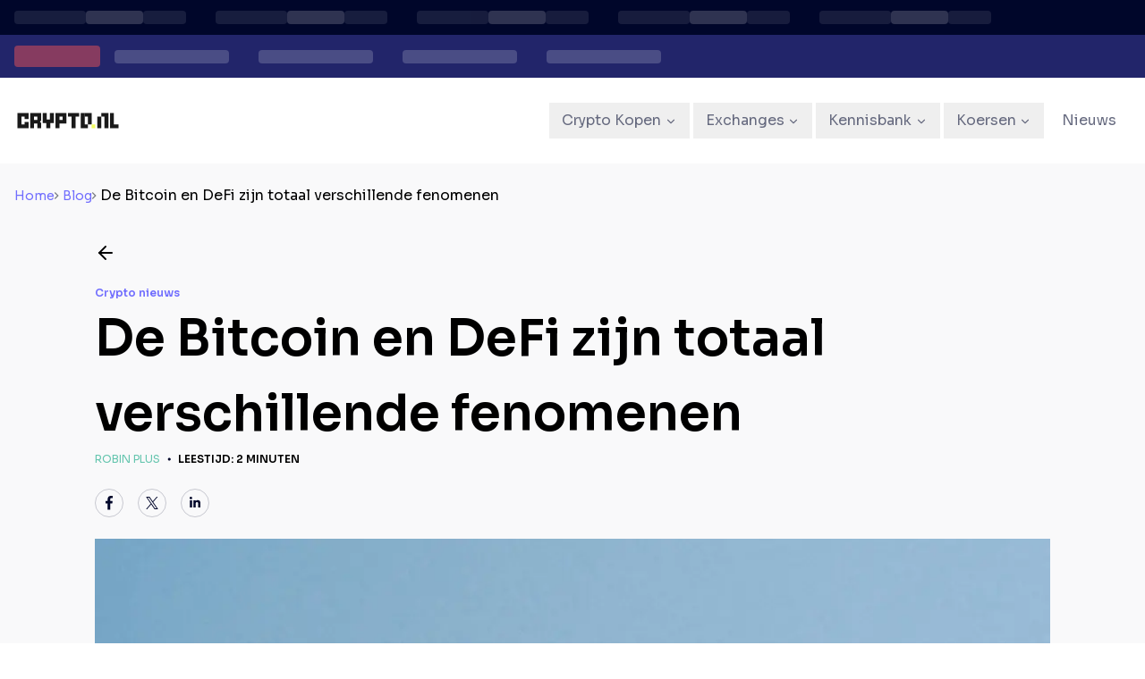

--- FILE ---
content_type: text/html; charset=utf-8
request_url: https://crypto.nl/blog/de-bitcoin-en-defi-zijn-totaal-verschillende-fenomenen
body_size: 22088
content:
<!DOCTYPE html><html lang="nl" dir="ltr" class="__className_027d8e"><head><meta charSet="utf-8"/><meta name="viewport" content="width=device-width, initial-scale=1"/><link rel="preload" as="image" href="/logo.svg"/><link rel="stylesheet" href="/_next/static/css/76b65fae1bc0cce7.css" data-precedence="next"/><link rel="preload" as="script" fetchPriority="low" href="/_next/static/chunks/webpack-7e9e1beec2154ff7.js"/><script src="/_next/static/chunks/ad6ed294-d086f68c6940bc0f.js" async=""></script><script src="/_next/static/chunks/commons-7c59889b1526ee49.js" async=""></script><script src="/_next/static/chunks/1255-2515ec02460e7abe.js" async=""></script><script src="/_next/static/chunks/main-app-e6b499b92924ed05.js" async=""></script><script src="/_next/static/chunks/2458-816c4234d7654d5e.js" async=""></script><script src="/_next/static/chunks/app/layout-59986ab174a7cab3.js" async=""></script><script src="/_next/static/chunks/6d9ae05b-ae0181b47ed665b1.js" async=""></script><script src="/_next/static/chunks/app/%5Blocale%5D/(inner)/blog/%5BpageSlug%5D/page-06e845132d0ea844.js" async=""></script><script src="/_next/static/chunks/3818-b831bb757722fd80.js" async=""></script><script src="/_next/static/chunks/app/%5Blocale%5D/layout-fea1ae7078723a55.js" async=""></script><link rel="preload" href="https://www.googletagmanager.com/gtm.js?id=GTM-TKK9CMH" as="script"/><meta name="next-size-adjust" content=""/><link rel="preconnect" href="https://fonts.googleapis.com"/><link rel="preconnect" href="https://fonts.gstatic.com" crossorigin="anonymous"/><link rel="preconnect" href="https://images.prismic.io"/><link rel="preconnect" href="https://assets.coingecko.com"/><link rel="dns-prefetch" href="https://www.googletagmanager.com"/><link rel="dns-prefetch" href="https://coin-images.coingecko.com"/><link rel="preload" href="/Footer.webp" as="image" type="image/webp"/><link rel="preload" href="/crypto_currencies.svg" as="image" type="image/svg+xml"/><title>De Bitcoin en DeFi zijn totaal verschillende fenomenen - Crypto.nl</title><meta name="description" content="Gedecentraliseerde financiële (DeFi) applicaties, met name op Ethereum (ETH), zijn de afgelopen jaren in populariteit geëxplodeerd. Hoewel de Bitcoin hier lijkt te zijn om te blijven als een wereldwijde en apolitieke opslag van waarde is het basisidee achter DeFi om verder te gaan dan het creëren van een nieuw basis monetair activum. Het wil een grotere mate van decentralisatie naar andere gebieden van financiën brengen (of op zijn minst het uiterlijk van decentralisatie)."/><link rel="canonical" href="https://crypto.nl/blog/de-bitcoin-en-defi-zijn-totaal-verschillende-fenomenen"/><meta property="og:title" content="De Bitcoin en DeFi zijn totaal verschillende fenomenen - Crypto.nl"/><meta property="og:description" content="Gedecentraliseerde financiële (DeFi) applicaties, met name op Ethereum (ETH), zijn de afgelopen jaren in populariteit geëxplodeerd. Hoewel de Bitcoin hier lijkt te zijn om te blijven als een wereldwijde en apolitieke opslag van waarde is het basisidee achter DeFi om verder te gaan dan het creëren van een nieuw basis monetair activum. Het wil een grotere mate van decentralisatie naar andere gebieden van financiën brengen (of op zijn minst het uiterlijk van decentralisatie)."/><meta property="og:url" content="https://crypto.nl/blog/de-bitcoin-en-defi-zijn-totaal-verschillende-fenomenen"/><meta property="og:site_name" content="Crypto"/><meta property="og:locale" content="nl_NL"/><meta property="og:type" content="website"/><meta name="twitter:card" content="summary"/><meta name="twitter:title" content="De Bitcoin en DeFi zijn totaal verschillende fenomenen - Crypto.nl"/><meta name="twitter:description" content="Gedecentraliseerde financiële (DeFi) applicaties, met name op Ethereum (ETH), zijn de afgelopen jaren in populariteit geëxplodeerd. Hoewel de Bitcoin hier lijkt te zijn om te blijven als een wereldwijde en apolitieke opslag van waarde is het basisidee achter DeFi om verder te gaan dan het creëren van een nieuw basis monetair activum. Het wil een grotere mate van decentralisatie naar andere gebieden van financiën brengen (of op zijn minst het uiterlijk van decentralisatie)."/><link rel="icon" href="/favicon.ico" type="image/x-icon" sizes="16x16"/><link rel="icon" href="/icon.png?cea93814c9351321" type="image/png" sizes="32x32"/><script src="/_next/static/chunks/polyfills-42372ed130431b0a.js" noModule=""></script></head><body><div hidden=""><!--$--><!--/$--></div><div class="flex flex-col min-h-screen"><div class="box-shadow-none flex flex-col bg-[var(--header-bg-color)] relative z-50"><div class="self-strength"><!--$?--><template id="B:0"></template><section class="relative bg-[#00062a]"><div class="py-3 bg-[#00062a]"><div class="relative max-w-[1280px] mx-auto overflow-hidden px-4"><div class="flex items-center gap-4 animate-pulse"><div class="flex items-center gap-3"><div class="h-[15px] w-20 bg-white/10 rounded"></div><div class="h-[15px] w-16 bg-white/20 rounded"></div><div class="h-[15px] w-12 bg-white/10 rounded"></div><div class="h-auto w-px bg-[#c7c8d0] mx-4"></div></div><div class="flex items-center gap-3"><div class="h-[15px] w-20 bg-white/10 rounded"></div><div class="h-[15px] w-16 bg-white/20 rounded"></div><div class="h-[15px] w-12 bg-white/10 rounded"></div><div class="h-auto w-px bg-[#c7c8d0] mx-4"></div></div><div class="flex items-center gap-3"><div class="h-[15px] w-20 bg-white/10 rounded"></div><div class="h-[15px] w-16 bg-white/20 rounded"></div><div class="h-[15px] w-12 bg-white/10 rounded"></div><div class="h-auto w-px bg-[#c7c8d0] mx-4"></div></div><div class="flex items-center gap-3"><div class="h-[15px] w-20 bg-white/10 rounded"></div><div class="h-[15px] w-16 bg-white/20 rounded"></div><div class="h-[15px] w-12 bg-white/10 rounded"></div><div class="h-auto w-px bg-[#c7c8d0] mx-4"></div></div><div class="flex items-center gap-3"><div class="h-[15px] w-20 bg-white/10 rounded"></div><div class="h-[15px] w-16 bg-white/20 rounded"></div><div class="h-[15px] w-12 bg-white/10 rounded"></div><div class="h-auto w-px bg-[#c7c8d0] mx-4"></div></div></div></div></div><div class="py-3 bg-[#22256a]"><div class="flex items-center relative max-w-[1280px] mx-auto overflow-hidden px-4"><div class="flex-shrink-0 mr-4"><div class="h-6 w-24 bg-[#ea5056] rounded opacity-50"></div></div><div class="flex-1 flex items-center gap-4 animate-pulse"><div class="flex items-center gap-4"><div class="h-[15px] w-32 bg-white/20 rounded"></div><div class="h-auto w-px bg-[#c7c8d0] mx-4"></div></div><div class="flex items-center gap-4"><div class="h-[15px] w-32 bg-white/20 rounded"></div><div class="h-auto w-px bg-[#c7c8d0] mx-4"></div></div><div class="flex items-center gap-4"><div class="h-[15px] w-32 bg-white/20 rounded"></div><div class="h-auto w-px bg-[#c7c8d0] mx-4"></div></div><div class="flex items-center gap-4"><div class="h-[15px] w-32 bg-white/20 rounded"></div><div class="h-auto w-px bg-[#c7c8d0] mx-4"></div></div></div></div></div></section><!--/$--></div><div class="container"><div class="hidden md:flex h-24 items-center"><div class="flex items-center justify-between w-full"><div class="flex items-center flex-shrink-0"><div class="flex items-center gap-2"><a href="/"><img alt="logo" width="120" height="100" decoding="async" data-nimg="1" style="color:transparent" src="/logo.svg"/></a></div></div><nav aria-label="Main" data-orientation="horizontal" dir="ltr" class="relative z-10 flex max-w-max items-center flex-1 justify-center"><div style="position:relative"><ul data-orientation="horizontal" class="group flex flex-1 list-none items-center space-x-1" dir="ltr"><li><button id="radix-_R_9j5tdb_-trigger-radix-_R_5pj5tdb_" data-state="closed" aria-expanded="false" aria-controls="radix-_R_9j5tdb_-content-radix-_R_5pj5tdb_" class="group inline-flex h-9 w-max items-center justify-center text-sm transition-colors focus:outline-none disabled:pointer-events-none disabled:opacity-50 data-[active]:bg-neutral-100/50 data-[state=open]:bg-neutral-100/50 dark:bg-neutral-950 dark:hover:bg-neutral-800 dark:hover:text-neutral-50 dark:focus:bg-neutral-800 dark:focus:text-neutral-50 dark:data-[active]:bg-neutral-800/50 dark:data-[state=open]:bg-neutral-800/50 group text-[var(--header-text-color)] hover:text-[var(--header-hover-text-color)] font-medium min-h-[40px] px-4 py-2" data-radix-collection-item=""><a href="/kopen"><p class="text-[16px] [&amp;+&amp;]:mt-4 font-medium">Crypto Kopen</p></a><svg xmlns="http://www.w3.org/2000/svg" width="24" height="24" viewBox="0 0 24 24" fill="none" stroke="currentColor" stroke-width="2" stroke-linecap="round" stroke-linejoin="round" class="lucide lucide-chevron-down relative top-[1px] ml-1 h-4 w-4 transition duration-300 group-data-[state=open]:rotate-180 text-inherit" aria-hidden="true"><path d="m6 9 6 6 6-6"></path></svg></button></li><li><button id="radix-_R_9j5tdb_-trigger-radix-_R_9pj5tdb_" data-state="closed" aria-expanded="false" aria-controls="radix-_R_9j5tdb_-content-radix-_R_9pj5tdb_" class="group inline-flex h-9 w-max items-center justify-center text-sm transition-colors focus:outline-none disabled:pointer-events-none disabled:opacity-50 data-[active]:bg-neutral-100/50 data-[state=open]:bg-neutral-100/50 dark:bg-neutral-950 dark:hover:bg-neutral-800 dark:hover:text-neutral-50 dark:focus:bg-neutral-800 dark:focus:text-neutral-50 dark:data-[active]:bg-neutral-800/50 dark:data-[state=open]:bg-neutral-800/50 group text-[var(--header-text-color)] hover:text-[var(--header-hover-text-color)] font-medium min-h-[40px] px-4 py-2" data-radix-collection-item=""><a href="/exchange"><p class="text-[16px] [&amp;+&amp;]:mt-4 font-medium">Exchanges</p></a><svg xmlns="http://www.w3.org/2000/svg" width="24" height="24" viewBox="0 0 24 24" fill="none" stroke="currentColor" stroke-width="2" stroke-linecap="round" stroke-linejoin="round" class="lucide lucide-chevron-down relative top-[1px] ml-1 h-4 w-4 transition duration-300 group-data-[state=open]:rotate-180 text-inherit" aria-hidden="true"><path d="m6 9 6 6 6-6"></path></svg></button></li><li><button id="radix-_R_9j5tdb_-trigger-radix-_R_dpj5tdb_" data-state="closed" aria-expanded="false" aria-controls="radix-_R_9j5tdb_-content-radix-_R_dpj5tdb_" class="group inline-flex h-9 w-max items-center justify-center text-sm transition-colors focus:outline-none disabled:pointer-events-none disabled:opacity-50 data-[active]:bg-neutral-100/50 data-[state=open]:bg-neutral-100/50 dark:bg-neutral-950 dark:hover:bg-neutral-800 dark:hover:text-neutral-50 dark:focus:bg-neutral-800 dark:focus:text-neutral-50 dark:data-[active]:bg-neutral-800/50 dark:data-[state=open]:bg-neutral-800/50 group text-[var(--header-text-color)] hover:text-[var(--header-hover-text-color)] font-medium min-h-[40px] px-4 py-2" data-radix-collection-item=""><a href="/kennisbank"><p class="text-[16px] [&amp;+&amp;]:mt-4 font-medium">Kennisbank</p></a><svg xmlns="http://www.w3.org/2000/svg" width="24" height="24" viewBox="0 0 24 24" fill="none" stroke="currentColor" stroke-width="2" stroke-linecap="round" stroke-linejoin="round" class="lucide lucide-chevron-down relative top-[1px] ml-1 h-4 w-4 transition duration-300 group-data-[state=open]:rotate-180 text-inherit" aria-hidden="true"><path d="m6 9 6 6 6-6"></path></svg></button></li><li><button id="radix-_R_9j5tdb_-trigger-radix-_R_hpj5tdb_" data-state="closed" aria-expanded="false" aria-controls="radix-_R_9j5tdb_-content-radix-_R_hpj5tdb_" class="group inline-flex h-9 w-max items-center justify-center text-sm transition-colors focus:outline-none disabled:pointer-events-none disabled:opacity-50 data-[active]:bg-neutral-100/50 data-[state=open]:bg-neutral-100/50 dark:bg-neutral-950 dark:hover:bg-neutral-800 dark:hover:text-neutral-50 dark:focus:bg-neutral-800 dark:focus:text-neutral-50 dark:data-[active]:bg-neutral-800/50 dark:data-[state=open]:bg-neutral-800/50 group text-[var(--header-text-color)] hover:text-[var(--header-hover-text-color)] font-medium min-h-[40px] px-4 py-2" data-radix-collection-item=""><a href="/Koersen"><p class="text-[16px] [&amp;+&amp;]:mt-4 font-medium">Koersen</p></a><svg xmlns="http://www.w3.org/2000/svg" width="24" height="24" viewBox="0 0 24 24" fill="none" stroke="currentColor" stroke-width="2" stroke-linecap="round" stroke-linejoin="round" class="lucide lucide-chevron-down relative top-[1px] ml-1 h-4 w-4 transition duration-300 group-data-[state=open]:rotate-180 text-inherit" aria-hidden="true"><path d="m6 9 6 6 6-6"></path></svg></button></li><li><a class="min-h-[40px] flex items-center px-4 py-2" data-radix-collection-item="" href="/nieuws"><p class="text-[16px] [&amp;+&amp;]:mt-4 font-medium text-[var(--header-text-color)] hover:text-[var(--header-hover-text-color)]">Nieuws</p></a></li></ul></div><div class="absolute left-0 top-full flex justify-center"></div></nav></div></div><div class="flex md:hidden h-24 items-center"><div class="w-full"><div class="flex items-center justify-between w-full px-4 py-4"><div class="flex items-center flex-shrink-0"><div class="flex items-center gap-2"><a href="/"><img alt="logo" width="120" height="100" decoding="async" data-nimg="1" style="color:transparent" src="/logo.svg"/></a></div></div><button class="inline-flex items-center justify-center gap-2 whitespace-nowrap rounded-md text-sm font-medium transition-colors focus-visible:outline-none focus-visible:ring-1 focus-visible:ring-neutral-950 disabled:pointer-events-none disabled:opacity-50 [&amp;_svg]:pointer-events-none [&amp;_svg]:size-4 [&amp;_svg]:shrink-0 dark:focus-visible:ring-neutral-300 hover:bg-neutral-100 hover:text-neutral-900 dark:hover:bg-neutral-800 dark:hover:text-neutral-50 h-9 w-9" aria-label="Open menu" type="button" aria-haspopup="dialog" aria-expanded="false" aria-controls="radix-_R_aj5tdb_" data-state="closed"><svg xmlns="http://www.w3.org/2000/svg" width="24" height="24" viewBox="0 0 24 24" fill="none" stroke="currentColor" stroke-width="2" stroke-linecap="round" stroke-linejoin="round" class="lucide lucide-menu size-7 text-[var(--header-text-color)]"><line x1="4" x2="20" y1="12" y2="12"></line><line x1="4" x2="20" y1="6" y2="6"></line><line x1="4" x2="20" y1="18" y2="18"></line></svg></button></div></div></div></div></div><main class="flex-grow relative z-10"><div class="bg-[#F9F9FA] pt-0 md:pt-6"><div class="container"><script type="application/ld+json">{"@context":"https://schema.org","@type":"BreadcrumbList","itemListElement":[{"@type":"ListItem","position":1,"item":{"@id":"/","name":"Home"}},{"@type":"ListItem","position":2,"item":{"@id":"/blog","name":"Blog"}},{"@type":"ListItem","position":3,"item":{"@id":"/blog/De Bitcoin en DeFi zijn totaal verschillende fenomenen","name":"De Bitcoin en DeFi zijn totaal verschillende fenomenen"}}]}</script><nav aria-label="breadcrumb" class="flex items-center gap-1 flex-wrap"><div class="flex items-center gap-1"><a class="font-normal font-sora text-sm no-underline hover:underline text-purple" title="Home" href="/">Home</a><span class="mr-1"><svg width="5" height="8" viewBox="0 0 5 8" fill="none" xmlns="http://www.w3.org/2000/svg"><path opacity="0.6" d="M0.201875 7.52911C-0.0570425 7.26984 -0.0572714 6.84993 0.201363 6.59038L2.78261 4L0.201363 1.40962C-0.0572712 1.15007 -0.0570425 0.730158 0.201875 0.470891V0.470891C0.461487 0.210928 0.882773 0.210928 1.14239 0.470891L4.66673 4L1.14238 7.52911C0.882773 7.78907 0.461487 7.78907 0.201875 7.52911V7.52911Z" fill="#20262D"></path></svg></span></div><div class="flex items-center gap-1"><a class="font-normal font-sora text-sm no-underline hover:underline text-purple" title="Blog" href="/blog">Blog</a><span class="mr-1"><svg width="5" height="8" viewBox="0 0 5 8" fill="none" xmlns="http://www.w3.org/2000/svg"><path opacity="0.6" d="M0.201875 7.52911C-0.0570425 7.26984 -0.0572714 6.84993 0.201363 6.59038L2.78261 4L0.201363 1.40962C-0.0572712 1.15007 -0.0570425 0.730158 0.201875 0.470891V0.470891C0.461487 0.210928 0.882773 0.210928 1.14239 0.470891L4.66673 4L1.14238 7.52911C0.882773 7.78907 0.461487 7.78907 0.201875 7.52911V7.52911Z" fill="#20262D"></path></svg></span></div><div class="flex items-center gap-1"><span class="text-gray-900">De Bitcoin en DeFi zijn totaal verschillende fenomenen</span></div></nav></div><div class="container flex flex-col gap-4 mt-10 max-w-[1100px]"><a class="text-primary" href="/blog"><svg xmlns="http://www.w3.org/2000/svg" width="24" height="24" viewBox="0 0 24 24" fill="none" stroke="currentColor" stroke-width="2" stroke-linecap="round" stroke-linejoin="round" class="lucide lucide-arrow-left"><path d="m12 19-7-7 7-7"></path><path d="M19 12H5"></path></svg></a><div class="flex items-center gap-2 mt-6"><p class="text-[12px] text-purple font-semibold">Crypto nieuws</p></div><h1 class="text-[24px] sm:text-[56px] font-semibold">De Bitcoin en DeFi zijn totaal verschillende fenomenen</h1><div class="flex items-center gap-2"><p class="text-[12px] uppercase text-green">Robin Plus</p><div class="mx-2 flex items-center"><svg width="4" height="4" viewBox="0 0 4 4" fill="none" xmlns="http://www.w3.org/2000/svg"><path d="M2.26 3.564C1.972 3.564 1.708 3.496 1.468 3.36C1.236 3.216 1.048 3.028 0.904 2.796C0.768 2.556 0.7 2.292 0.7 2.004C0.7 1.564 0.852 1.192 1.156 0.888C1.46 0.584 1.828 0.432 2.26 0.432C2.708 0.432 3.084 0.584 3.388 0.888C3.692 1.192 3.844 1.564 3.844 2.004C3.844 2.444 3.692 2.816 3.388 3.12C3.084 3.416 2.708 3.564 2.26 3.564Z" fill="#00062A"></path></svg></div><p class="text-[12px] font-semibold uppercase text-gray-500">Leestijd: 2 minuten</p></div><div class="flex my-6"><a href="https://www.facebook.com/sharer/sharer.php?u=https://crypto.nl/blog/de-bitcoin-en-defi-zijn-totaal-verschillende-fenomenen&amp;amp;src=sdkpreparse" target="_blank" rel="noreferrer"><div class="w-8 h-8 mr-4 cursor-pointer"><div><svg width="32" height="32" viewBox="0 0 32 32" fill="none" xmlns="http://www.w3.org/2000/svg"><circle cx="16" cy="16" r="15.5" stroke="#C7C8D0"></circle><path fill-rule="evenodd" clip-rule="evenodd" d="M17.1928 23.4049V16.378H19.5514L19.9045 13.6395H17.1927V11.8911C17.1927 11.0982 17.4129 10.5579 18.5499 10.5579L20 10.5572V8.1079C19.7492 8.07458 18.8883 8 17.8869 8C15.7961 8 14.3647 9.27619 14.3647 11.6199V13.6395H12V16.378H14.3647V23.4049L17.1928 23.4049Z" fill="#00062A"></path></svg></div></div></a><a href="http://twitter.com/share?text=De Bitcoin en DeFi zijn totaal verschillende fenomenen&amp;url=https://crypto.nl/blog/de-bitcoin-en-defi-zijn-totaal-verschillende-fenomenen" target="_blank" rel="noreferrer"><div class="w-8 h-8 mr-4 cursor-pointer"><div><svg width="32" height="32" viewBox="0 0 32 32" fill="none" xmlns="http://www.w3.org/2000/svg"><g clip-path="url(#clip0_458_14249)"><circle cx="16" cy="16" r="15.5" stroke="#C7C8D0"></circle><mask id="mask0_458_14249" maskUnits="userSpaceOnUse" x="9" y="9" width="14" height="14"><path d="M22.8462 9H9.1543V23H22.8462V9Z" fill="white"></path></mask><g mask="url(#mask0_458_14249)"><path d="M17.3029 14.925L22.4 9H21.1921L16.7663 14.1446L13.2314 9H9.1543L14.4998 16.7795L9.1543 22.9928H10.3622L15.036 17.5599L18.7691 22.9928H22.8462L17.3026 14.925H17.3029ZM15.6484 16.8481L15.1068 16.0734L10.7975 9.90931H12.6528L16.1305 14.8839L16.6721 15.6586L21.1927 22.1249H19.3374L15.6484 16.8484V16.8481Z" fill="#00062A"></path></g></g><defs><clipPath id="clip0_458_14249"><rect width="32" height="32" fill="white"></rect></clipPath></defs></svg></div></div></a><a href="https://www.linkedin.com/sharing/share-offsite/?url=https://crypto.nl/blog/de-bitcoin-en-defi-zijn-totaal-verschillende-fenomenen" target="_blank" rel="noreferrer"><div class="w-8 h-8 mr-4 cursor-pointer"><div><svg width="32" height="32" viewBox="0 0 32 32" fill="none" xmlns="http://www.w3.org/2000/svg"><circle cx="16" cy="16" r="15.5" stroke="#C7C8D0"></circle><path d="M12.6837 21H10.1984V12.9825H12.6875V21H12.6837ZM11.441 11.8875C10.6438 11.8875 10 11.2387 10 10.4437C10 9.64875 10.6438 9 11.441 9C12.2346 9 12.8821 9.64875 12.8821 10.4437C12.8821 11.2425 12.2383 11.8875 11.441 11.8875ZM22 21H19.5147V17.1C19.5147 16.17 19.4959 14.9737 18.2233 14.9737C16.9283 14.9737 16.7299 15.9863 16.7299 17.0325V21H14.2445V12.9825H16.6288V14.0775H16.6625C16.9956 13.4475 17.8079 12.7837 19.0168 12.7837C21.5321 12.7837 22 14.445 22 16.605V21Z" fill="#00062A"></path></svg></div></div></a></div><div class="relative aspect-video overflow-hidden mb-10"><img alt="*" loading="lazy" width="1000" height="1000" decoding="async" data-nimg="1" class="w-full h-full object-cover" style="color:transparent" srcSet="/_next/image?url=https%3A%2F%2Fimages.prismic.io%2Fcryptonl%2FMGQ3ZmZjNDctMTdmYi00YWQ4LTkwOWYtOTFjNjNlZmE3OGM1_pexels-moose-photos-1036644-1.jpg%3Fauto%3Dcompress%2Cformat%26rect%3D0%2C0%2C6016%2C4016%26w%3D6016%26h%3D4016&amp;w=1080&amp;q=75 1x, /_next/image?url=https%3A%2F%2Fimages.prismic.io%2Fcryptonl%2FMGQ3ZmZjNDctMTdmYi00YWQ4LTkwOWYtOTFjNjNlZmE3OGM1_pexels-moose-photos-1036644-1.jpg%3Fauto%3Dcompress%2Cformat%26rect%3D0%2C0%2C6016%2C4016%26w%3D6016%26h%3D4016&amp;w=2048&amp;q=75 2x" src="/_next/image?url=https%3A%2F%2Fimages.prismic.io%2Fcryptonl%2FMGQ3ZmZjNDctMTdmYi00YWQ4LTkwOWYtOTFjNjNlZmE3OGM1_pexels-moose-photos-1036644-1.jpg%3Fauto%3Dcompress%2Cformat%26rect%3D0%2C0%2C6016%2C4016%26w%3D6016%26h%3D4016&amp;w=2048&amp;q=75"/></div><div class="rich-text"><p class="text-[16px] [&amp;+&amp;]:mt-4">Gedecentraliseerde financiële (DeFi) applicaties, met name op Ethereum (ETH), zijn de afgelopen jaren in populariteit geëxplodeerd. Hoewel de Bitcoin hier lijkt te zijn om te blijven als een wereldwijde en apolitieke opslag van waarde is het basisidee achter DeFi om verder te gaan dan het creëren van een nieuw basis monetair activum. Het wil een grotere mate van decentralisatie naar andere gebieden van financiën brengen (of op zijn minst het uiterlijk van decentralisatie).</p><p class="text-[16px] [&amp;+&amp;]:mt-4">Hoewel de belangrijkste waarde van de Bitcoin is gebouwd rondom het verwijderen van vertrouwde derden op het gebied van digitaal geld, is het veel moeilijker om tegenpartijrisico’s op andere gebieden van het traditionele financiële systeem volledig te verwijderen.</p><p class="text-[16px] [&amp;+&amp;]:mt-4">Natuurlijk maken sommige mensen fortuinen door opbrengsten te verdienen op de speculatieve tokens in het DeFi-ecosysteem, maar met een grotere opbrengst komt een groter risico. Het is van vitaal belang voor iedereen die betrokken is bij de cryptomarkt om te begrijpen dat de Bitcoin en DeFi helemaal niet hetzelfde zijn als het gaat om risicoprofielen.</p><h2 class="text-[18px] sm:text-[24px] font-semibold mb-4">De Bitcoin is spaartechnologie</h2><p class="text-[16px] [&amp;+&amp;]:mt-4">De Bitcoin wordt vaak een speculatieve investering genoemd, maar de realiteit is dat het een nieuw type spaartechnologie is. Een belangrijk verschil tussen sparen en beleggen is dat sparen geen rendement oplevert en geen potentieel neerwaarts risico met zich meebrengt. Sparen is gewoon het geld van het gegenereerde inkomen van een individu gedurende een bepaalde periode die niet wordt uitgegeven. Het is het geld dat bij de hand wordt gehouden dat niet in gevaar wordt gebracht in enige vorm van investering.</p><p class="text-[16px] [&amp;+&amp;]:mt-4">Een belangrijke reden waarom door de overheid uitgegeven valuta’s de neiging hebben om inflatoir te zijn, is dat het investeringen en uitgaven op korte termijn stimuleert. Ook hebben politici de neiging om op kort termijn te denken en te handelen. Bovendien is het uiterst voordelig voor regeringen om uit het niets nieuwe valuta te kunnen creëren in plaats van gedwongen te worden deze via belastingen bij het grote publiek te innen.</p><p class="text-[16px] [&amp;+&amp;]:mt-4">Een neveneffect van een inflatoir monetair beleid is dat het individuen uit hun spaargeld duwt (om devaluatie te voorkomen) en in meer speculatieve beleggingen. Met het deflatoire monetaire beleid van de Bitcoin zijn individuen in staat om de Bitcoin gewoon vast te houden en het op de lange termijn te laten waarderen in plaats van zich zorgen te maken over wat er op de aandelenmarkt gebeurt of die taak uit te besteden aan een derde partij.</p><h2 class="text-[18px] sm:text-[24px] font-semibold mb-4">DeFi brengt meer rendement met veel groter risico</h2><p class="text-[16px] [&amp;+&amp;]:mt-4">Tegenwoordig bestaat de DeFi-ruimte uit een verscheidenheid aan toepassingen rond financiële diensten zoals handel, lenen en derivaten. Hoewel deze DeFi-apps vaak op de markt worden gebracht als gedecentraliseerd en vertrouwen-loos zijn zij juist verre hiervan. Immers, veel DeFi-gebruikers genereren hoge rendementen op hun crypto-activa via deze applicaties en dat zou niet het geval kunnen zijn zonder de introductie van een soort risicofactor.</p><p class="text-[16px] [&amp;+&amp;]:mt-4">Er zijn ongelooflijk veel risicofactoren die zich op elkaar stapelen in de wereld van DeFi-apps. Deze apps zijn grof aan elkaar gelijmd op basis van mogelijk defecte slimme contractcodes, vertrouwde orakels, vluchtige onderliggende netwerk tokens, gedecentraliseerde stablecoins met veel tegenpartijrisico, opbrengsten uitgedrukt in Ponzi-achtige crypto tokens met onduidelijk nut en andere problematische bouwstenen.</p><p class="text-[16px] [&amp;+&amp;]:mt-4">Hoewel de veiligheid van DeFi zeker kan worden verbeterd, impliceert investeren aan het einde van de dag wel risico’s. Het enige dat ontwikkelaars kunnen doen is de risico’s op technisch niveau minimaliseren en gebruikers zijn nog steeds vrij om slechte weddenschappen te plaatsen. Toch kunnen aanhoudende problemen (zoals het orakel-probleem dat van cruciaal belang is voor veel DeFi-toepassingen) blijven bestaan.</p><h3 class="text-[20px] sm:text-[40px] font-semibold mb-4">Conclusie</h3><p class="text-[16px] [&amp;+&amp;]:mt-4">Simpel gezegd is de Bitcoin bedoeld als meest veilige en soevereine optie voor besparingen die de wereld ooit heeft gezien, terwijl DeFi zo ver in het domein van ‘investeringen’ is dat het beter kan worden aangeduid als ronduit gokken. Er is niets mis met gokken maar de extreme contrasten tussen de veiligheid en beveiliging van de Bitcoin en DeFi worden bijna altijd volledig genegeerd, zelfs door enkele van de meest bekende entiteiten in de ruimte.</p><p class="text-[16px] [&amp;+&amp;]:mt-4">Er is natuurlijk niets mis met het nemen van het basisidee achter de Bitcoin en het proberen toe te passen op andere financiële toepassingen, maar de verschillen tussen het gebruik van de Bitcoin voor besparingen en het in gevaar brengen van elke vorm van investeringen moeten goed worden begrepen. Bovendien moeten DeFi-voorstanders eerlijk zijn over deze nieuw geïntroduceerde risico’s.</p><p class="text-[16px] [&amp;+&amp;]:mt-4">Er is enige groei in de combinatie van de Bitcoin met het DeFi-fenomeen, namelijk via Badger DAO en Sovryn, en het zal interessant zijn om te zien of deze overlap tussen conservatieve Bitcoin houders veel risicovollere financiële toepassingen aan kracht blijft winnen. Ondanks alle risico’s die tegenwoordig aan DeFi verbonden zijn, heeft deze trend het potentieel om op zijn minst te leiden tot een decentralisatie van veel Bitcoin applicaties die vanaf vandaag volledig zijn gecentraliseerd.</p></div></div><div class="bg-white py-10 mt-12"><div class="container flex flex-col gap-4 py-10 "><h3 class="text-[20px] sm:text-[40px] font-semibold text-center mb-6">Dit vind je misschien ook leuk</h3><div class="grid grid-cols-1 md:grid-cols-3 gap-x-10 gap-y-6"><div class="flex flex-col gap-4 border-gray-100 border p-4 rounded-lg"><div class="relative aspect-video overflow-hidden"></div><div class="flex flex-col gap-4"><div class="flex flex-col gap-2"><h4 class="text-[20px] font-semibold text-left line-clamp-2"></h4><div class="flex flex-col gap-4"><div class="flex gap-2 items-center justify-between"><div class="mx-2 flex items-center"><svg width="4" height="4" viewBox="0 0 4 4" fill="none" xmlns="http://www.w3.org/2000/svg"><path d="M2.26 3.564C1.972 3.564 1.708 3.496 1.468 3.36C1.236 3.216 1.048 3.028 0.904 2.796C0.768 2.556 0.7 2.292 0.7 2.004C0.7 1.564 0.852 1.192 1.156 0.888C1.46 0.584 1.828 0.432 2.26 0.432C2.708 0.432 3.084 0.584 3.388 0.888C3.692 1.192 3.844 1.564 3.844 2.004C3.844 2.444 3.692 2.816 3.388 3.12C3.084 3.416 2.708 3.564 2.26 3.564Z" fill="#00062A"></path></svg></div><p class="text-[12px] font-semibold uppercase">Jun 27, 2025</p><div class="mx-2 flex items-center"><svg width="4" height="4" viewBox="0 0 4 4" fill="none" xmlns="http://www.w3.org/2000/svg"><path d="M2.26 3.564C1.972 3.564 1.708 3.496 1.468 3.36C1.236 3.216 1.048 3.028 0.904 2.796C0.768 2.556 0.7 2.292 0.7 2.004C0.7 1.564 0.852 1.192 1.156 0.888C1.46 0.584 1.828 0.432 2.26 0.432C2.708 0.432 3.084 0.584 3.388 0.888C3.692 1.192 3.844 1.564 3.844 2.004C3.844 2.444 3.692 2.816 3.388 3.12C3.084 3.416 2.708 3.564 2.26 3.564Z" fill="#00062A"></path></svg></div><p class="text-[12px] text-dark-gray">12</p></div><p class="text-[14px]"></p></div></div><div><a style="color:rgba(113, 110, 254, 1)" target="_self" class="text-decoration-none flex items-center gap-2 hover:underline" href="/blog/crypto-weekly-week-26"><h6 class="text-[16px] font-semibold">Volledige bericht lezen</h6><svg width="20" height="11" viewBox="0 0 20 11" fill="none" xmlns="http://www.w3.org/2000/svg"><path d="M0.909061 4.54544H16.8962L13.9026 1.55186C13.5476 1.19689 13.5476 0.621258 13.9026 0.266227C14.2576 -0.0887424 14.8332 -0.0887424 15.1883 0.266227L19.7337 4.81168C20.0888 5.16665 20.0888 5.74229 19.7337 6.09732L15.1883 10.6428C15.0107 10.8203 14.7781 10.9091 14.5454 10.9091C14.3128 10.9091 14.0801 10.8203 13.9026 10.6428C13.5476 10.2878 13.5476 9.71217 13.9026 9.35714L16.8962 6.36362H0.909061C0.407001 6.36362 -2.86102e-05 5.95659 -2.86102e-05 5.45453C-2.86102e-05 4.95247 0.407001 4.54544 0.909061 4.54544Z" fill="rgba(113, 110, 254, 1)"></path></svg></a></div></div></div><div class="flex flex-col gap-4 border-gray-100 border p-4 rounded-lg"><div class="relative aspect-video overflow-hidden"><img alt="*" loading="lazy" width="260" height="160" decoding="async" data-nimg="1" class="w-full h-full object-cover" style="color:transparent" srcSet="/_next/image?url=https%3A%2F%2Fimages.unsplash.com%2Fphoto-1457364887197-9150188c107b%3Fcrop%3Dentropy%26cs%3Dsrgb%26fm%3Djpg%26ixid%3DM3wzMzc0NjN8MHwxfHNlYXJjaHwxfHxsYXVuY2h8ZW58MHx8fHwxNzEyNzM0NTU2fDA%26ixlib%3Drb-4.0.3%26q%3D85%3Fauto%3Dcompress%2Cformat&amp;w=384&amp;q=75 1x, /_next/image?url=https%3A%2F%2Fimages.unsplash.com%2Fphoto-1457364887197-9150188c107b%3Fcrop%3Dentropy%26cs%3Dsrgb%26fm%3Djpg%26ixid%3DM3wzMzc0NjN8MHwxfHNlYXJjaHwxfHxsYXVuY2h8ZW58MHx8fHwxNzEyNzM0NTU2fDA%26ixlib%3Drb-4.0.3%26q%3D85%3Fauto%3Dcompress%2Cformat&amp;w=640&amp;q=75 2x" src="/_next/image?url=https%3A%2F%2Fimages.unsplash.com%2Fphoto-1457364887197-9150188c107b%3Fcrop%3Dentropy%26cs%3Dsrgb%26fm%3Djpg%26ixid%3DM3wzMzc0NjN8MHwxfHNlYXJjaHwxfHxsYXVuY2h8ZW58MHx8fHwxNzEyNzM0NTU2fDA%26ixlib%3Drb-4.0.3%26q%3D85%3Fauto%3Dcompress%2Cformat&amp;w=640&amp;q=75"/></div><div class="flex flex-col gap-4"><div class="flex flex-col gap-2"><p class="text-[12px] font-semibold uppercase text-purple">Nieuws</p><h4 class="text-[20px] font-semibold text-left line-clamp-2">Gedeeltelijke lancering EigenLayer op Ethereum mainnet</h4><div class="flex flex-col gap-4"><div class="flex gap-2 items-center justify-between"><p class="text-[12px] text-green">Redactie</p><div class="mx-2 flex items-center"><svg width="4" height="4" viewBox="0 0 4 4" fill="none" xmlns="http://www.w3.org/2000/svg"><path d="M2.26 3.564C1.972 3.564 1.708 3.496 1.468 3.36C1.236 3.216 1.048 3.028 0.904 2.796C0.768 2.556 0.7 2.292 0.7 2.004C0.7 1.564 0.852 1.192 1.156 0.888C1.46 0.584 1.828 0.432 2.26 0.432C2.708 0.432 3.084 0.584 3.388 0.888C3.692 1.192 3.844 1.564 3.844 2.004C3.844 2.444 3.692 2.816 3.388 3.12C3.084 3.416 2.708 3.564 2.26 3.564Z" fill="#00062A"></path></svg></div><p class="text-[12px] font-semibold uppercase">Apr 10, 2024</p><div class="mx-2 flex items-center"><svg width="4" height="4" viewBox="0 0 4 4" fill="none" xmlns="http://www.w3.org/2000/svg"><path d="M2.26 3.564C1.972 3.564 1.708 3.496 1.468 3.36C1.236 3.216 1.048 3.028 0.904 2.796C0.768 2.556 0.7 2.292 0.7 2.004C0.7 1.564 0.852 1.192 1.156 0.888C1.46 0.584 1.828 0.432 2.26 0.432C2.708 0.432 3.084 0.584 3.388 0.888C3.692 1.192 3.844 1.564 3.844 2.004C3.844 2.444 3.692 2.816 3.388 3.12C3.084 3.416 2.708 3.564 2.26 3.564Z" fill="#00062A"></path></svg></div><p class="text-[12px] text-dark-gray">Leestijd: 2 min</p></div><p class="text-[14px]">EigenLayer is live op het Ethereum mainnet. Diverse cruciale functies staan gepland voor later dit jaar. Het is een revolutionaire stap richting restaking op het Ethereum netwerk. </p></div></div><div><a style="color:rgba(113, 110, 254, 1)" target="_self" class="text-decoration-none flex items-center gap-2 hover:underline" href="/blog/eigenlayer"><h6 class="text-[16px] font-semibold">Volledige bericht lezen</h6><svg width="20" height="11" viewBox="0 0 20 11" fill="none" xmlns="http://www.w3.org/2000/svg"><path d="M0.909061 4.54544H16.8962L13.9026 1.55186C13.5476 1.19689 13.5476 0.621258 13.9026 0.266227C14.2576 -0.0887424 14.8332 -0.0887424 15.1883 0.266227L19.7337 4.81168C20.0888 5.16665 20.0888 5.74229 19.7337 6.09732L15.1883 10.6428C15.0107 10.8203 14.7781 10.9091 14.5454 10.9091C14.3128 10.9091 14.0801 10.8203 13.9026 10.6428C13.5476 10.2878 13.5476 9.71217 13.9026 9.35714L16.8962 6.36362H0.909061C0.407001 6.36362 -2.86102e-05 5.95659 -2.86102e-05 5.45453C-2.86102e-05 4.95247 0.407001 4.54544 0.909061 4.54544Z" fill="rgba(113, 110, 254, 1)"></path></svg></a></div></div></div><div class="flex flex-col gap-4 border-gray-100 border p-4 rounded-lg"><div class="relative aspect-video overflow-hidden"><img alt="*" loading="lazy" width="260" height="160" decoding="async" data-nimg="1" class="w-full h-full object-cover" style="color:transparent" srcSet="/_next/image?url=https%3A%2F%2Fimages.unsplash.com%2Fphoto-1605792657660-596af9009e82%3Fcrop%3Dentropy%26cs%3Dsrgb%26fm%3Djpg%26ixid%3DM3wzMzc0NjN8MHwxfHNlYXJjaHwyfHxiaXRjb2luJTIwZXRoZXJldW18ZW58MHx8fHwxNzEzNTA4ODA3fDA%26ixlib%3Drb-4.0.3%26q%3D85%3Fauto%3Dcompress%2Cformat&amp;w=384&amp;q=75 1x, /_next/image?url=https%3A%2F%2Fimages.unsplash.com%2Fphoto-1605792657660-596af9009e82%3Fcrop%3Dentropy%26cs%3Dsrgb%26fm%3Djpg%26ixid%3DM3wzMzc0NjN8MHwxfHNlYXJjaHwyfHxiaXRjb2luJTIwZXRoZXJldW18ZW58MHx8fHwxNzEzNTA4ODA3fDA%26ixlib%3Drb-4.0.3%26q%3D85%3Fauto%3Dcompress%2Cformat&amp;w=640&amp;q=75 2x" src="/_next/image?url=https%3A%2F%2Fimages.unsplash.com%2Fphoto-1605792657660-596af9009e82%3Fcrop%3Dentropy%26cs%3Dsrgb%26fm%3Djpg%26ixid%3DM3wzMzc0NjN8MHwxfHNlYXJjaHwyfHxiaXRjb2luJTIwZXRoZXJldW18ZW58MHx8fHwxNzEzNTA4ODA3fDA%26ixlib%3Drb-4.0.3%26q%3D85%3Fauto%3Dcompress%2Cformat&amp;w=640&amp;q=75"/></div><div class="flex flex-col gap-4"><div class="flex flex-col gap-2"><p class="text-[12px] font-semibold uppercase text-purple">Nieuws</p><h4 class="text-[20px] font-semibold text-left line-clamp-2">Bitcoin fees overtreffen Ethereum voor 3 dagen op rij nu halvering nadert</h4><div class="flex flex-col gap-4"><div class="flex gap-2 items-center justify-between"><p class="text-[12px] text-green">Redactie</p><div class="mx-2 flex items-center"><svg width="4" height="4" viewBox="0 0 4 4" fill="none" xmlns="http://www.w3.org/2000/svg"><path d="M2.26 3.564C1.972 3.564 1.708 3.496 1.468 3.36C1.236 3.216 1.048 3.028 0.904 2.796C0.768 2.556 0.7 2.292 0.7 2.004C0.7 1.564 0.852 1.192 1.156 0.888C1.46 0.584 1.828 0.432 2.26 0.432C2.708 0.432 3.084 0.584 3.388 0.888C3.692 1.192 3.844 1.564 3.844 2.004C3.844 2.444 3.692 2.816 3.388 3.12C3.084 3.416 2.708 3.564 2.26 3.564Z" fill="#00062A"></path></svg></div><p class="text-[12px] font-semibold uppercase">Apr 19, 2024</p><div class="mx-2 flex items-center"><svg width="4" height="4" viewBox="0 0 4 4" fill="none" xmlns="http://www.w3.org/2000/svg"><path d="M2.26 3.564C1.972 3.564 1.708 3.496 1.468 3.36C1.236 3.216 1.048 3.028 0.904 2.796C0.768 2.556 0.7 2.292 0.7 2.004C0.7 1.564 0.852 1.192 1.156 0.888C1.46 0.584 1.828 0.432 2.26 0.432C2.708 0.432 3.084 0.584 3.388 0.888C3.692 1.192 3.844 1.564 3.844 2.004C3.844 2.444 3.692 2.816 3.388 3.12C3.084 3.416 2.708 3.564 2.26 3.564Z" fill="#00062A"></path></svg></div><p class="text-[12px] text-dark-gray">Leestijd: 2 min</p></div><p class="text-[14px]">Met de Bitcoin halving op komst halveert ook de fee van 6.25 BTC naar 3.125 BTC. Voor de derde dag op rij zijn de transactiekosten van Bitcoin hoger dan die van Ethereum. </p></div></div><div><a style="color:rgba(113, 110, 254, 1)" target="_self" class="text-decoration-none flex items-center gap-2 hover:underline" href="/blog/ethereum-behoudt-kleine-voorsprong"><h6 class="text-[16px] font-semibold">Volledige bericht lezen</h6><svg width="20" height="11" viewBox="0 0 20 11" fill="none" xmlns="http://www.w3.org/2000/svg"><path d="M0.909061 4.54544H16.8962L13.9026 1.55186C13.5476 1.19689 13.5476 0.621258 13.9026 0.266227C14.2576 -0.0887424 14.8332 -0.0887424 15.1883 0.266227L19.7337 4.81168C20.0888 5.16665 20.0888 5.74229 19.7337 6.09732L15.1883 10.6428C15.0107 10.8203 14.7781 10.9091 14.5454 10.9091C14.3128 10.9091 14.0801 10.8203 13.9026 10.6428C13.5476 10.2878 13.5476 9.71217 13.9026 9.35714L16.8962 6.36362H0.909061C0.407001 6.36362 -2.86102e-05 5.95659 -2.86102e-05 5.45453C-2.86102e-05 4.95247 0.407001 4.54544 0.909061 4.54544Z" fill="rgba(113, 110, 254, 1)"></path></svg></a></div></div></div></div></div></div></div><!--$--><!--/$--></main><footer class="text-white py-[77px] bg-[#00062a] relative bg-center bg-cover bg-no-repeat"><img alt="footer-background" loading="lazy" decoding="async" data-nimg="fill" style="position:absolute;height:100%;width:100%;left:0;top:0;right:0;bottom:0;object-fit:cover;color:transparent" sizes="100vw" srcSet="/_next/image?url=%2FFooter.webp&amp;w=640&amp;q=75 640w, /_next/image?url=%2FFooter.webp&amp;w=750&amp;q=75 750w, /_next/image?url=%2FFooter.webp&amp;w=828&amp;q=75 828w, /_next/image?url=%2FFooter.webp&amp;w=1080&amp;q=75 1080w, /_next/image?url=%2FFooter.webp&amp;w=1200&amp;q=75 1200w, /_next/image?url=%2FFooter.webp&amp;w=1920&amp;q=75 1920w, /_next/image?url=%2FFooter.webp&amp;w=2048&amp;q=75 2048w, /_next/image?url=%2FFooter.webp&amp;w=3840&amp;q=75 3840w" src="/_next/image?url=%2FFooter.webp&amp;w=3840&amp;q=75"/><div class="max-w-[1216px] mx-auto flex relative z-[100] max-[1030px]:px-6 max-[1030px]:block"><div class="mr-[208px] max-[1030px]:hidden"><img alt="Crypto.nl Logo" loading="lazy" width="192" height="48" decoding="async" data-nimg="1" style="color:transparent" src="/logo-white.svg"/><a href="mailto: support@crypto.nl" class="block font-normal text-sm leading-6 text-[#c7c8d0] my-2.5 mx-0 mb-8 no-underline hover:text-white hover:underline">support@crypto.nl</a><div class="flex"><a href="https://twitter.com/NlCrypto75322" class="w-8 h-8 rounded-full bg-white border border-black shadow-[0px_2px_0px_0px_#000000] flex justify-center items-center hover:bg-[#dfdfdf]" target="_blank" rel="noreferrer"><img alt="Twitter logo" loading="lazy" width="14" height="12" decoding="async" data-nimg="1" style="color:transparent" sizes="14px" srcSet="/_next/image?url=%2Ficons%2Fpng%2Ftwitter.png&amp;w=16&amp;q=75 16w, /_next/image?url=%2Ficons%2Fpng%2Ftwitter.png&amp;w=32&amp;q=75 32w, /_next/image?url=%2Ficons%2Fpng%2Ftwitter.png&amp;w=48&amp;q=75 48w, /_next/image?url=%2Ficons%2Fpng%2Ftwitter.png&amp;w=64&amp;q=75 64w, /_next/image?url=%2Ficons%2Fpng%2Ftwitter.png&amp;w=96&amp;q=75 96w, /_next/image?url=%2Ficons%2Fpng%2Ftwitter.png&amp;w=128&amp;q=75 128w, /_next/image?url=%2Ficons%2Fpng%2Ftwitter.png&amp;w=256&amp;q=75 256w, /_next/image?url=%2Ficons%2Fpng%2Ftwitter.png&amp;w=384&amp;q=75 384w, /_next/image?url=%2Ficons%2Fpng%2Ftwitter.png&amp;w=640&amp;q=75 640w, /_next/image?url=%2Ficons%2Fpng%2Ftwitter.png&amp;w=750&amp;q=75 750w, /_next/image?url=%2Ficons%2Fpng%2Ftwitter.png&amp;w=828&amp;q=75 828w, /_next/image?url=%2Ficons%2Fpng%2Ftwitter.png&amp;w=1080&amp;q=75 1080w, /_next/image?url=%2Ficons%2Fpng%2Ftwitter.png&amp;w=1200&amp;q=75 1200w, /_next/image?url=%2Ficons%2Fpng%2Ftwitter.png&amp;w=1920&amp;q=75 1920w, /_next/image?url=%2Ficons%2Fpng%2Ftwitter.png&amp;w=2048&amp;q=75 2048w, /_next/image?url=%2Ficons%2Fpng%2Ftwitter.png&amp;w=3840&amp;q=75 3840w" src="/_next/image?url=%2Ficons%2Fpng%2Ftwitter.png&amp;w=3840&amp;q=75"/></a><a href="https://www.linkedin.com/company/93615727/" class="w-8 h-8 rounded-full bg-white border border-black shadow-[0px_2px_0px_0px_#000000] flex justify-center items-center mx-4 hover:bg-[#dfdfdf]" target="_blank" rel="noreferrer"><img alt="LinkedIn logo" loading="lazy" width="12" height="12" decoding="async" data-nimg="1" style="color:transparent" sizes="12px" srcSet="/_next/image?url=%2Ficons%2Fpng%2Flinkedin.png&amp;w=16&amp;q=75 16w, /_next/image?url=%2Ficons%2Fpng%2Flinkedin.png&amp;w=32&amp;q=75 32w, /_next/image?url=%2Ficons%2Fpng%2Flinkedin.png&amp;w=48&amp;q=75 48w, /_next/image?url=%2Ficons%2Fpng%2Flinkedin.png&amp;w=64&amp;q=75 64w, /_next/image?url=%2Ficons%2Fpng%2Flinkedin.png&amp;w=96&amp;q=75 96w, /_next/image?url=%2Ficons%2Fpng%2Flinkedin.png&amp;w=128&amp;q=75 128w, /_next/image?url=%2Ficons%2Fpng%2Flinkedin.png&amp;w=256&amp;q=75 256w, /_next/image?url=%2Ficons%2Fpng%2Flinkedin.png&amp;w=384&amp;q=75 384w, /_next/image?url=%2Ficons%2Fpng%2Flinkedin.png&amp;w=640&amp;q=75 640w, /_next/image?url=%2Ficons%2Fpng%2Flinkedin.png&amp;w=750&amp;q=75 750w, /_next/image?url=%2Ficons%2Fpng%2Flinkedin.png&amp;w=828&amp;q=75 828w, /_next/image?url=%2Ficons%2Fpng%2Flinkedin.png&amp;w=1080&amp;q=75 1080w, /_next/image?url=%2Ficons%2Fpng%2Flinkedin.png&amp;w=1200&amp;q=75 1200w, /_next/image?url=%2Ficons%2Fpng%2Flinkedin.png&amp;w=1920&amp;q=75 1920w, /_next/image?url=%2Ficons%2Fpng%2Flinkedin.png&amp;w=2048&amp;q=75 2048w, /_next/image?url=%2Ficons%2Fpng%2Flinkedin.png&amp;w=3840&amp;q=75 3840w" src="/_next/image?url=%2Ficons%2Fpng%2Flinkedin.png&amp;w=3840&amp;q=75"/></a></div></div><div class="w-full flex flex-col sm:flex-row flex-wrap justify-between"><div class="flex-1 max-[1030px]:mt-8 max-[1030px]:first:mt-0"><h6 class="m-0 mb-[25px] font-semibold text-base leading-5 text-white">Populaire</h6><a class="block font-normal text-sm leading-6 text-[#c7c8d0] mt-4 no-underline hover:text-white hover:underline" href="/bitcoin">Koop Bitcoin</a><a class="block font-normal text-sm leading-6 text-[#c7c8d0] mt-4 no-underline hover:text-white hover:underline" href="/ethereum">Koop Ethereum</a><a class="block font-normal text-sm leading-6 text-[#c7c8d0] mt-4 no-underline hover:text-white hover:underline" href="/xrp">Koop Ripple</a><a class="block font-normal text-sm leading-6 text-[#c7c8d0] mt-4 no-underline hover:text-white hover:underline" href="/ada">Koop Cardano</a><a class="block font-normal text-sm leading-6 text-[#c7c8d0] mt-4 no-underline hover:text-white hover:underline" href="/usdt">Koop Tether</a><a class="block font-normal text-sm leading-6 text-[#c7c8d0] mt-4 no-underline hover:text-white hover:underline" href="/sol">Koop Solana</a></div><div class="flex-1 max-[1030px]:mt-8"><h6 class="m-0 mb-[25px] font-semibold text-base leading-5 text-white">Bedrijf</h6><a class="block font-normal text-sm leading-6 text-[#c7c8d0] mt-4 no-underline hover:text-white hover:underline" href="/cryptocurrency">Prijsvergelijking</a><a class="block font-normal text-sm leading-6 text-[#c7c8d0] mt-4 no-underline hover:text-white hover:underline" href="/exchanges">Exchanges</a><a class="block font-normal text-sm leading-6 text-[#c7c8d0] mt-4 no-underline hover:text-white hover:underline" href="/sitemap/cryptocurrencies">Alle crypto&#x27;s</a></div><div class="flex-1 max-[1030px]:mt-8"><h6 class="m-0 mb-[25px] font-semibold text-base leading-5 text-white">Sitemap</h6><a class="block font-normal text-sm leading-6 text-[#c7c8d0] mt-4 no-underline hover:text-white hover:underline" href="/cryptocurrency">Prijzen</a><a class="block font-normal text-sm leading-6 text-[#c7c8d0] mt-4 no-underline hover:text-white hover:underline" href="/exchanges">Exchanges</a><a class="block font-normal text-sm leading-6 text-[#c7c8d0] mt-4 no-underline hover:text-white hover:underline" href="/blog">Blog</a><a class="block font-normal text-sm leading-6 text-[#c7c8d0] mt-4 no-underline hover:text-white hover:underline" href="/kennisbank">Kennisbank</a></div><div class="flex-1 max-[1030px]:mt-8"><h6 class="m-0 mb-[25px] font-semibold text-base leading-5 text-white">Legaal</h6><a class="block font-normal text-sm leading-6 text-[#c7c8d0] mt-4 no-underline hover:text-white hover:underline" href="/terms&amp;conditions">Algemene voorwaarden</a><a class="block font-normal text-sm leading-6 text-[#c7c8d0] mt-4 no-underline hover:text-white hover:underline" href="/privacy_policy">Privacy beleid</a><a class="block font-normal text-sm leading-6 text-[#c7c8d0] mt-4 no-underline hover:text-white hover:underline" href="/cookie_policy">Cookie beleid</a><a class="block font-normal text-sm leading-6 text-[#c7c8d0] mt-4 no-underline hover:text-white hover:underline" href="/over-ons">Over ons</a></div></div><div class="mt-[33px] hidden flex-col items-start max-[1030px]:flex"><img alt="Crypto.nl Logo" loading="lazy" width="170" height="40" decoding="async" data-nimg="1" style="color:transparent" src="/logo-white.svg"/><a href="mailto:support@crypto.nl" class="block font-normal text-sm leading-6 text-[#c7c8d0] my-2.5 mx-0 mb-8 no-underline hover:text-white hover:underline">support@crypto.nl</a><div class="flex"><a href="https://twitter.com/NlCrypto75322" class="w-8 h-8 rounded-full bg-white border border-black shadow-[0px_2px_0px_0px_#000000] flex justify-center items-center hover:bg-[#dfdfdf]" target="_blank" rel="noreferrer"><img alt="Twitter logo" loading="lazy" width="14" height="12" decoding="async" data-nimg="1" style="color:transparent" sizes="14px" srcSet="/_next/image?url=%2Ficons%2Fpng%2Ftwitter.png&amp;w=16&amp;q=75 16w, /_next/image?url=%2Ficons%2Fpng%2Ftwitter.png&amp;w=32&amp;q=75 32w, /_next/image?url=%2Ficons%2Fpng%2Ftwitter.png&amp;w=48&amp;q=75 48w, /_next/image?url=%2Ficons%2Fpng%2Ftwitter.png&amp;w=64&amp;q=75 64w, /_next/image?url=%2Ficons%2Fpng%2Ftwitter.png&amp;w=96&amp;q=75 96w, /_next/image?url=%2Ficons%2Fpng%2Ftwitter.png&amp;w=128&amp;q=75 128w, /_next/image?url=%2Ficons%2Fpng%2Ftwitter.png&amp;w=256&amp;q=75 256w, /_next/image?url=%2Ficons%2Fpng%2Ftwitter.png&amp;w=384&amp;q=75 384w, /_next/image?url=%2Ficons%2Fpng%2Ftwitter.png&amp;w=640&amp;q=75 640w, /_next/image?url=%2Ficons%2Fpng%2Ftwitter.png&amp;w=750&amp;q=75 750w, /_next/image?url=%2Ficons%2Fpng%2Ftwitter.png&amp;w=828&amp;q=75 828w, /_next/image?url=%2Ficons%2Fpng%2Ftwitter.png&amp;w=1080&amp;q=75 1080w, /_next/image?url=%2Ficons%2Fpng%2Ftwitter.png&amp;w=1200&amp;q=75 1200w, /_next/image?url=%2Ficons%2Fpng%2Ftwitter.png&amp;w=1920&amp;q=75 1920w, /_next/image?url=%2Ficons%2Fpng%2Ftwitter.png&amp;w=2048&amp;q=75 2048w, /_next/image?url=%2Ficons%2Fpng%2Ftwitter.png&amp;w=3840&amp;q=75 3840w" src="/_next/image?url=%2Ficons%2Fpng%2Ftwitter.png&amp;w=3840&amp;q=75"/></a><a href="https://www.linkedin.com/company/93615727/" class="w-8 h-8 rounded-full bg-white border border-black shadow-[0px_2px_0px_0px_#000000] flex justify-center items-center mx-4 hover:bg-[#dfdfdf]" target="_blank" rel="noreferrer"><img alt="LinkedIn logo" loading="lazy" width="12" height="12" decoding="async" data-nimg="1" style="color:transparent" sizes="12px" srcSet="/_next/image?url=%2Ficons%2Fpng%2Flinkedin.png&amp;w=16&amp;q=75 16w, /_next/image?url=%2Ficons%2Fpng%2Flinkedin.png&amp;w=32&amp;q=75 32w, /_next/image?url=%2Ficons%2Fpng%2Flinkedin.png&amp;w=48&amp;q=75 48w, /_next/image?url=%2Ficons%2Fpng%2Flinkedin.png&amp;w=64&amp;q=75 64w, /_next/image?url=%2Ficons%2Fpng%2Flinkedin.png&amp;w=96&amp;q=75 96w, /_next/image?url=%2Ficons%2Fpng%2Flinkedin.png&amp;w=128&amp;q=75 128w, /_next/image?url=%2Ficons%2Fpng%2Flinkedin.png&amp;w=256&amp;q=75 256w, /_next/image?url=%2Ficons%2Fpng%2Flinkedin.png&amp;w=384&amp;q=75 384w, /_next/image?url=%2Ficons%2Fpng%2Flinkedin.png&amp;w=640&amp;q=75 640w, /_next/image?url=%2Ficons%2Fpng%2Flinkedin.png&amp;w=750&amp;q=75 750w, /_next/image?url=%2Ficons%2Fpng%2Flinkedin.png&amp;w=828&amp;q=75 828w, /_next/image?url=%2Ficons%2Fpng%2Flinkedin.png&amp;w=1080&amp;q=75 1080w, /_next/image?url=%2Ficons%2Fpng%2Flinkedin.png&amp;w=1200&amp;q=75 1200w, /_next/image?url=%2Ficons%2Fpng%2Flinkedin.png&amp;w=1920&amp;q=75 1920w, /_next/image?url=%2Ficons%2Fpng%2Flinkedin.png&amp;w=2048&amp;q=75 2048w, /_next/image?url=%2Ficons%2Fpng%2Flinkedin.png&amp;w=3840&amp;q=75 3840w" src="/_next/image?url=%2Ficons%2Fpng%2Flinkedin.png&amp;w=3840&amp;q=75"/></a></div></div></div><p class="text-center font-normal text-sm leading-6 mt-[70px] mb-0 text-white">© <!-- -->2026<!-- --> Crypto . NL <!-- -->Alle rechten voorbehouden</p></footer></div><!--$--><!--/$--><script>requestAnimationFrame(function(){$RT=performance.now()});</script><script src="/_next/static/chunks/webpack-7e9e1beec2154ff7.js" id="_R_" async=""></script><div hidden id="S:0"><section class="relative bg-[#00062a]"><div class="py-3 bg-[#00062a]"><div class="relative max-w-[1280px] mx-auto overflow-hidden px-4"><div class="flex items-center gap-4 animate-pulse"><div class="flex items-center gap-3"><div class="h-[15px] w-20 bg-white/10 rounded"></div><div class="h-[15px] w-16 bg-white/20 rounded"></div><div class="h-[15px] w-12 bg-white/10 rounded"></div><div class="h-auto w-px bg-[#c7c8d0] mx-4"></div></div><div class="flex items-center gap-3"><div class="h-[15px] w-20 bg-white/10 rounded"></div><div class="h-[15px] w-16 bg-white/20 rounded"></div><div class="h-[15px] w-12 bg-white/10 rounded"></div><div class="h-auto w-px bg-[#c7c8d0] mx-4"></div></div><div class="flex items-center gap-3"><div class="h-[15px] w-20 bg-white/10 rounded"></div><div class="h-[15px] w-16 bg-white/20 rounded"></div><div class="h-[15px] w-12 bg-white/10 rounded"></div><div class="h-auto w-px bg-[#c7c8d0] mx-4"></div></div><div class="flex items-center gap-3"><div class="h-[15px] w-20 bg-white/10 rounded"></div><div class="h-[15px] w-16 bg-white/20 rounded"></div><div class="h-[15px] w-12 bg-white/10 rounded"></div><div class="h-auto w-px bg-[#c7c8d0] mx-4"></div></div><div class="flex items-center gap-3"><div class="h-[15px] w-20 bg-white/10 rounded"></div><div class="h-[15px] w-16 bg-white/20 rounded"></div><div class="h-[15px] w-12 bg-white/10 rounded"></div><div class="h-auto w-px bg-[#c7c8d0] mx-4"></div></div></div></div></div><div class="py-3 bg-[#22256a]"><div class="flex items-center relative max-w-[1280px] mx-auto overflow-hidden px-4"><div class="flex-shrink-0 mr-4"><div class="h-6 w-24 bg-[#ea5056] rounded opacity-50"></div></div><div class="flex-1 flex items-center gap-4 animate-pulse"><div class="flex items-center gap-4"><div class="h-[15px] w-32 bg-white/20 rounded"></div><div class="h-auto w-px bg-[#c7c8d0] mx-4"></div></div><div class="flex items-center gap-4"><div class="h-[15px] w-32 bg-white/20 rounded"></div><div class="h-auto w-px bg-[#c7c8d0] mx-4"></div></div><div class="flex items-center gap-4"><div class="h-[15px] w-32 bg-white/20 rounded"></div><div class="h-auto w-px bg-[#c7c8d0] mx-4"></div></div><div class="flex items-center gap-4"><div class="h-[15px] w-32 bg-white/20 rounded"></div><div class="h-auto w-px bg-[#c7c8d0] mx-4"></div></div></div></div></div></section></div><script>$RB=[];$RV=function(a){$RT=performance.now();for(var b=0;b<a.length;b+=2){var c=a[b],e=a[b+1];null!==e.parentNode&&e.parentNode.removeChild(e);var f=c.parentNode;if(f){var g=c.previousSibling,h=0;do{if(c&&8===c.nodeType){var d=c.data;if("/$"===d||"/&"===d)if(0===h)break;else h--;else"$"!==d&&"$?"!==d&&"$~"!==d&&"$!"!==d&&"&"!==d||h++}d=c.nextSibling;f.removeChild(c);c=d}while(c);for(;e.firstChild;)f.insertBefore(e.firstChild,c);g.data="$";g._reactRetry&&requestAnimationFrame(g._reactRetry)}}a.length=0};
$RC=function(a,b){if(b=document.getElementById(b))(a=document.getElementById(a))?(a.previousSibling.data="$~",$RB.push(a,b),2===$RB.length&&("number"!==typeof $RT?requestAnimationFrame($RV.bind(null,$RB)):(a=performance.now(),setTimeout($RV.bind(null,$RB),2300>a&&2E3<a?2300-a:$RT+300-a)))):b.parentNode.removeChild(b)};$RC("B:0","S:0")</script><script>(self.__next_f=self.__next_f||[]).push([0])</script><script>self.__next_f.push([1,"1:\"$Sreact.fragment\"\n4:I[9766,[],\"\"]\n5:I[98924,[],\"\"]\n7:I[24431,[],\"OutletBoundary\"]\n9:I[15278,[],\"AsyncMetadataOutlet\"]\nb:I[24431,[],\"ViewportBoundary\"]\nd:I[24431,[],\"MetadataBoundary\"]\ne:\"$Sreact.suspense\"\n10:I[57150,[],\"\"]\n11:I[90964,[\"2458\",\"static/chunks/2458-816c4234d7654d5e.js\",\"7177\",\"static/chunks/app/layout-59986ab174a7cab3.js\"],\"Providers\"]\n12:I[52619,[\"5145\",\"static/chunks/6d9ae05b-ae0181b47ed665b1.js\",\"4327\",\"static/chunks/app/%5Blocale%5D/(inner)/blog/%5BpageSlug%5D/page-06e845132d0ea844.js\"],\"\"]\n13:I[98202,[\"2458\",\"static/chunks/2458-816c4234d7654d5e.js\",\"7177\",\"static/chunks/app/layout-59986ab174a7cab3.js\"],\"GoogleTagManager\"]\n14:I[48854,[\"2458\",\"static/chunks/2458-816c4234d7654d5e.js\",\"7177\",\"static/chunks/app/layout-59986ab174a7cab3.js\"],\"SpeedInsights\"]\n15:I[3809,[\"5145\",\"static/chunks/6d9ae05b-ae0181b47ed665b1.js\",\"4327\",\"static/chunks/app/%5Blocale%5D/(inner)/blog/%5BpageSlug%5D/page-06e845132d0ea844.js\"],\"default\"]\n:HL[\"/_next/static/media/3dc379dc9b5dec12-s.p.woff2\",\"font\",{\"crossOrigin\":\"\",\"type\":\"font/woff2\"}]\n:HL[\"/_next/static/css/76b65fae1bc0cce7.css\",\"style\"]\n"])</script><script>self.__next_f.push([1,"0:{\"P\":null,\"b\":\"PRNdRqBQNEignBHNvlQH1\",\"p\":\"\",\"c\":[\"\",\"blog\",\"de-bitcoin-en-defi-zijn-totaal-verschillende-fenomenen\"],\"i\":false,\"f\":[[[\"\",{\"children\":[[\"locale\",\"nl\",\"d\"],{\"children\":[\"(inner)\",{\"children\":[\"blog\",{\"children\":[[\"pageSlug\",\"de-bitcoin-en-defi-zijn-totaal-verschillende-fenomenen\",\"d\"],{\"children\":[\"__PAGE__\",{}]}]}]}]}]},\"$undefined\",\"$undefined\",true],[\"\",[\"$\",\"$1\",\"c\",{\"children\":[[[\"$\",\"link\",\"0\",{\"rel\":\"stylesheet\",\"href\":\"/_next/static/css/76b65fae1bc0cce7.css\",\"precedence\":\"next\",\"crossOrigin\":\"$undefined\",\"nonce\":\"$undefined\"}]],\"$L2\"]}],{\"children\":[[\"locale\",\"nl\",\"d\"],[\"$\",\"$1\",\"c\",{\"children\":[null,\"$L3\"]}],{\"children\":[\"(inner)\",[\"$\",\"$1\",\"c\",{\"children\":[null,[\"$\",\"$L4\",null,{\"parallelRouterKey\":\"children\",\"error\":\"$undefined\",\"errorStyles\":\"$undefined\",\"errorScripts\":\"$undefined\",\"template\":[\"$\",\"$L5\",null,{}],\"templateStyles\":\"$undefined\",\"templateScripts\":\"$undefined\",\"notFound\":\"$undefined\",\"forbidden\":\"$undefined\",\"unauthorized\":\"$undefined\"}]]}],{\"children\":[\"blog\",[\"$\",\"$1\",\"c\",{\"children\":[null,[\"$\",\"$L4\",null,{\"parallelRouterKey\":\"children\",\"error\":\"$undefined\",\"errorStyles\":\"$undefined\",\"errorScripts\":\"$undefined\",\"template\":[\"$\",\"$L5\",null,{}],\"templateStyles\":\"$undefined\",\"templateScripts\":\"$undefined\",\"notFound\":\"$undefined\",\"forbidden\":\"$undefined\",\"unauthorized\":\"$undefined\"}]]}],{\"children\":[[\"pageSlug\",\"de-bitcoin-en-defi-zijn-totaal-verschillende-fenomenen\",\"d\"],[\"$\",\"$1\",\"c\",{\"children\":[null,[\"$\",\"$L4\",null,{\"parallelRouterKey\":\"children\",\"error\":\"$undefined\",\"errorStyles\":\"$undefined\",\"errorScripts\":\"$undefined\",\"template\":[\"$\",\"$L5\",null,{}],\"templateStyles\":\"$undefined\",\"templateScripts\":\"$undefined\",\"notFound\":\"$undefined\",\"forbidden\":\"$undefined\",\"unauthorized\":\"$undefined\"}]]}],{\"children\":[\"__PAGE__\",[\"$\",\"$1\",\"c\",{\"children\":[\"$L6\",null,[\"$\",\"$L7\",null,{\"children\":[\"$L8\",[\"$\",\"$L9\",null,{\"promise\":\"$@a\"}]]}]]}],{},null,false]},null,false]},null,false]},null,false]},null,false]},null,false],[\"$\",\"$1\",\"h\",{\"children\":[null,[[\"$\",\"$Lb\",null,{\"children\":\"$Lc\"}],[\"$\",\"meta\",null,{\"name\":\"next-size-adjust\",\"content\":\"\"}]],[\"$\",\"$Ld\",null,{\"children\":[\"$\",\"div\",null,{\"hidden\":true,\"children\":[\"$\",\"$e\",null,{\"fallback\":null,\"children\":\"$Lf\"}]}]}]]}],false]],\"m\":\"$undefined\",\"G\":[\"$10\",[]],\"s\":false,\"S\":false}\n"])</script><script>self.__next_f.push([1,"2:[\"$\",\"html\",null,{\"lang\":\"nl\",\"dir\":\"ltr\",\"className\":\"__className_027d8e\",\"children\":[[\"$\",\"head\",null,{\"children\":[false,[\"$\",\"link\",null,{\"rel\":\"preconnect\",\"href\":\"https://fonts.googleapis.com\"}],[\"$\",\"link\",null,{\"rel\":\"preconnect\",\"href\":\"https://fonts.gstatic.com\",\"crossOrigin\":\"anonymous\"}],[\"$\",\"link\",null,{\"rel\":\"preconnect\",\"href\":\"https://images.prismic.io\"}],[\"$\",\"link\",null,{\"rel\":\"preconnect\",\"href\":\"https://assets.coingecko.com\"}],[\"$\",\"link\",null,{\"rel\":\"dns-prefetch\",\"href\":\"https://www.googletagmanager.com\"}],[\"$\",\"link\",null,{\"rel\":\"dns-prefetch\",\"href\":\"https://coin-images.coingecko.com\"}],[\"$\",\"link\",null,{\"rel\":\"preload\",\"href\":\"/Footer.webp\",\"as\":\"image\",\"type\":\"image/webp\"}],[\"$\",\"link\",null,{\"rel\":\"preload\",\"href\":\"/crypto_currencies.svg\",\"as\":\"image\",\"type\":\"image/svg+xml\"}]]}],[\"$\",\"body\",null,{\"children\":[[\"$\",\"$L11\",null,{\"children\":[\"$\",\"$L4\",null,{\"parallelRouterKey\":\"children\",\"error\":\"$undefined\",\"errorStyles\":\"$undefined\",\"errorScripts\":\"$undefined\",\"template\":[\"$\",\"$L5\",null,{}],\"templateStyles\":\"$undefined\",\"templateScripts\":\"$undefined\",\"notFound\":[[\"$\",\"div\",null,{\"className\":\"container py-20\",\"children\":[\"$\",\"div\",null,{\"className\":\"flex flex-col items-center justify-center gap-4\",\"children\":[[\"$\",\"div\",null,{\"className\":\"text-center\",\"children\":[[\"$\",\"h1\",null,{\"className\":\"text-[32px] sm:text-[72px] font-bold\",\"children\":\"404\"}],[\"$\",\"p\",null,{\"className\":\"text-[16px] [\u0026+\u0026]:mt-4\",\"children\":\"Page not found\"}]]}],[\"$\",\"$L12\",null,{\"href\":\"/\",\"children\":\"Go back to home\",\"className\":\"inline-flex items-center justify-center gap-2 whitespace-nowrap transition-colors focus-visible:outline-none focus-visible:ring-1 focus-visible:ring-neutral-950 disabled:pointer-events-none disabled:opacity-50 [\u0026_svg]:pointer-events-none [\u0026_svg]:size-4 [\u0026_svg]:shrink-0 dark:focus-visible:ring-neutral-300 bg-[#716EFE] !text-white hover:bg-[#716EFE]/90 font-medium h-14 rounded-md px-8 text-[16px]\",\"ref\":null}]]}]}],[]],\"forbidden\":\"$undefined\",\"unauthorized\":\"$undefined\"}]}],[[\"$\",\"$L13\",null,{\"gtmId\":\"GTM-TKK9CMH\"}],[\"$\",\"$L14\",null,{}]]]}]]}]\n"])</script><script>self.__next_f.push([1,"3:[\"$\",\"$L15\",null,{\"formats\":\"$undefined\",\"locale\":\"nl\",\"messages\":{\"trustAndVerifiedByCryptoNL\":\"Vertrouwd en geverifieerd door Crypto.nl\",\"exploreAlternatives\":\"Alternatieven verkennen\",\"exchangesMet\":\"Exchanges met\",\"features\":\"Eigenschappen\",\"readReviews\":\"Beoordelingen lezen\",\"goToSite\":\"Ga naar de website\",\"ratings\":\"Beoordelingen\",\"rate\":\"Koers\",\"easeOfUse\":\"Gebruiksgemak\",\"valueForMoney\":\"Waarde voor geld\",\"verification\":\"Verificatie\",\"support\":\"Ondersteuning\",\"payBy\":\"Betalen via\",\"priceForOne\":\"Prijs per stuk\",\"moreThanBestPriceInAverage\":\"De beste gemiddelde prijs\",\"compare\":\"Vergelijken\",\"rating\":\"Beoordelingen\",\"pricing\":\"Prijsbepaling\",\"paymentMethods\":\"Betaalmethoden\",\"types\":\"Soort\",\"review\":\"Review\",\"hot\":\"Hot\",\"delete\":\"Verwijderen\",\"edit\":\"Bewerken\",\"buySell\":\"Kopen/Verkopen\",\"trustedAndSafe\":\"Betrouwbaar en veilig\",\"mostPopularExchangesInTheNetherland\":\"Populaire Crypto Exchanges\",\"foundOnlyTrustedCryptoExchanges\":\"Wil je crypto's kopen en handelen dan wil je dat veilig doen. Wij houden dagelijks bij wat de beste exchanges zijn. Bekijk de gids: \",\"viewExchanges\":\"Exchanges bekijken\",\"guide\":\"Handleiding\",\"guides\":\"Gids\",\"discoverAndLearnAboutNewTokensAndCoins\":\"Ontdek en leer alles over nieuwe tokens en munten\",\"compareExchanges\":\"Exchanges Vergelijken\",\"tradeAllAtOnce\":\"Alles tegelijk verhandelen\",\"cryptoNlFindsYouTheBestPricesAcrossExchangesAndCombinesThemIntoOneTrade\":\"Crypto.nl vindt voor jou de beste exchange prijzen en combineert ze in één transactie.\",\"startTrading\":\"Begin met handelen\",\"blog\":\"Blog\",\"cryptocurrencyExplainedInSimpleWay\":\"Cryptocurrency op een makkelijke manier uitgelegd.\",\"enterExchangeName\":\"Naam van de exchange invoeren\",\"readTheFullDescription\":\"Lees de volledige beschrijving\",\"allExchanges\":\"Alle Exchanges\",\"exchangesGuide\":\"Exchanges gids\",\"search\":\"Zoeken\",\"filters\":\"Filters\",\"cryptocurrencies\":\"Cryptocurrencies\",\"clearFilters\":\"Filters wissen\",\"showFilters\":\"Filters weergeven\",\"exchanges\":\"Exchanges\",\"payoutMethods\":\"Uitbetalingsmethoden\",\"fees\":\"Vergoeding\",\"makerFee\":\"Maker fee\",\"takerFee\":\"Taker fee\",\"customerReviews\":\"Klantenreviews\",\"writeAReview\":\"Schrijf een review\",\"hideModal\":\"Modaal verbergen\",\"name\":\"Naam\",\"textOptional\":\"Optionele tekst\",\"submit\":\"Indienen\",\"rowsPerPage\":\"Rijen per pagina\",\"showingFromOneToTenOf\":\"Toon 1 tot en met 10 van\",\"result\":\"Resultaat\",\"results\":\"Resultaten\",\"coinbaseIs\":\"Munten bassin\",\"about\":\"Over\",\"add\":\"Voeg toe\",\"editExchange\":\"Exchange bewerken\",\"description\":\"Beschrijving\",\"title\":\"Titel\",\"notice\":\"Mededeling\",\"twitter\":\"Twitter\",\"chat\":\"Chat\",\"website\":\"Website\",\"fee\":\"Fee\",\"country\":\"Land\",\"type\":\"Type\",\"base\":\"Basis\",\"sponsored\":\"Gesponsord\",\"countries\":\"Landen\",\"deals\":\"Overeenkomsten\",\"payments\":\"Betalingen\",\"payouts\":\"Uitbetalingen\",\"cryptocurrencyPrices\":\"Cryptocurrency prijzen\",\"stijgendeCryptos\":\"Stijgende cryptos\",\"meestBekekenCrypto\":\"Meest bekeken crypto\",\"nieuweCrypto\":\"Nieuwe crypto\",\"whatCryptoAreYouLookingFor\":\"Naar welke cryptocurrency ben je op zoek?\",\"topGainerForTenHours\":\"Toppresteerder gedurende 10 uur\",\"highestVolumeForTenHours\":\"Hoogste volume gedurende 10 uur\",\"price\":\"Prijs\",\"cryptocurrency\":\"Cryptocurrency\",\"change\":\"Wijziging\",\"priceChart\":\"Prijsgrafiek\",\"marketCap\":\"Marktkapitalisatie\",\"buy\":\"kopen\",\"userRating\":\"Gebruikersbeoordeling\",\"userRatings\":\"Gebruikersbeoordelingen\",\"addToCompare\":\"Toevoegen om te vergelijken\",\"popularComparisons\":\"Populaire vergelijkingen\",\"popularCryptocurrency\":\"Populaire Cryptocurrencies\",\"enterCryptocurrency\":\"Cryptocurrency invoeren\",\"priceComparison\":\"Prijsvergelijking\",\"buyingGuide\":\"Koopgids\",\"relatedNews\":\"Gerelateerd nieuws\",\"minRead\":\"Minimale leestijd\",\"buyDirect\":\"Direct kopen\",\"blogs\":\"Blogs\",\"readTheLatestNews\":\"Lees het laatste nieuws.\",\"notYetCreated\":\"Nog niet aangemaakt\",\"readFullStory\":\"Volledige bericht lezen\",\"suchABlogDoesNotExist\":\"Deze blog bestaat niet!\",\"notCreatedYet\":\"Nog niet gemaakt\",\"youMightAlsoLike\":\"Dit vind je misschien ook leuk\",\"author\":\"Auteur\",\"usefulCount\":\"Bruikbaar aantal\",\"exchange\":\"Exchange\",\"status\":\"Status\",\"commentHover\":\"Opmerking hover\",\"accept\":\"Accepteren\",\"decline\":\"Afwijzen\",\"viewAll\":\"Alles bekijken\",\"viewAllExchange\":\"Alle exchanges\",\"forgotPassword\":\"Wachtwoord vergeten\",\"sendMeNewPassword\":\"Stuur mij een nieuw wachtwoord\",\"signIn\":\"Inloggen\",\"learnMoreAbout\":\"Meer te weten komen over\",\"emailAddress\":\"E-mailadres\",\"tradingFees\":\"Transactiekosten\",\"popular\":\"Populaire\",\"company\":\"Bedrijf\",\"legal\":\"Legaal\",\"popularAssets\":\"Populaire activa\",\"popularCryptocurrencies\":\"Populaire cryptocurrencies\",\"popularExchanges\":\"Populaire exchanges\",\"viewAllExchanges\":\"Bekijk alle exchanges\",\"see\":\"Bekijken\",\"resetPassword\":\"Wachtwoord resetten\",\"password\":\"Wachtwoord\",\"repeatPassword\":\"Wachtwoord herhalen\",\"buyNow\":\"Koop nu\",\"more\":\"Meer\",\"cryptoNews\":\"Nieuws\",\"shares\":\"Aandelen\",\"investing\":\"Investeren\",\"expertArticle\":\"Expert artikel\",\"mining\":\"Mining\",\"trading\":\"Handel\",\"all\":\"Alle\",\"discover\":\"Ontdek\",\"topFiveAssets\":\"Top 5 activa\",\"articles\":\"Artikelen\",\"contents\":\"Inhoudsopgave\",\"relatedTradingArticles\":\"Gerelateerde handelsartikelen\",\"knowledgeBase\":\"Kennisbank\",\"goToPriceComparison\":\"Lees meer\",\"adminReviews\":\"Beheerders beoordelingen\",\"reviews\":\"Reviews\",\"affiliateLinks\":\"Gelieerde links\",\"admin\":\"Beheerder\",\"allRightsReserved\":\"Alle rechten voorbehouden\",\"homePage\":\"Home\",\"prices\":\"Prijzen\",\"Prices\":\"Prijzen\",\"accepted\":\"Geaccepteerd\",\"declined\":\"Afgewezen\",\"pending\":\"In behandeling\",\"home\":\"Home\",\"compareNow\":\"Nu vergelijken\",\"removeAll\":\"Alles verwijderen\",\"pageNotFound\":\"Pagina niet gevonden\",\"relatedTrendingArticles\":\"Gerelateerde populaire artikelen\",\"notFound\":\"Niet gevonden\",\"noCryptocurrenciesFound\":\"Geen cryptocurrencies gevonden\",\"link\":\"Koppeling\",\"cancel\":\"Annuleren\",\"update\":\"Bijwerken\",\"typeCurrencyName\":\"Typ valutanaam...\",\"metaTag\":\"Metatag\",\"flag\":\"Vlag\",\"shortDescription\":\"Korte beschrijving\",\"showingFromOneToThousandOf\":\"Toon 1 tot en met 100 van\",\"supportedExchanges\":\"Ondersteunde exchanges\",\"noExchangesFound\":\"Geen exchanges gevonden\",\"affiliateLink\":\"Gelieerde link\",\"resetAllLinks\":\"Alle links resetten\",\"sortingPosition\":\"Sorteerpositie\",\"volume\":\"Volume\",\"notPopular\":\"Niet populair\",\"ordinary\":\"Gemiddeld\",\"where\":\"Waar\",\"popularity\":\"Populariteit\",\"paymentMethod\":\"Betalingswijze\",\"frequentlyAskedQuestions\":\"Veel gestelde vragen\",\"viewAllDigitalAssets\":\"Bekijk alle digitale middelen\",\"language_selector\":\"Taal selecteren\",\"homeSection\":{\"viewOffers\":\"Bekijken Aanbiedingen\",\"moreThan\":\"Meer dan\",\"bestExchanges\":\"Beste uitwisselingen\",\"bestCryptoGuides\":\"Beste cryptogidsen\",\"buy\":\"koop\",\"cryptoToBuy\":\"Kies welke crypto jij koopt\",\"belowIsList\":\"Hieronder vindt u een lijst met de trending cryptocurrencies waarnaar mensen zoeken op Crypto Nl.\",\"whereToStart\":\"Koop Crypto, waar te beginnen\",\"iWantToSpend\":\"Ik wil spenderen\",\"iWantToBuy\":\"Ik wil kopen\"},\"easyOfUse\":\"Gebruiksgemak\",\"valueOfMoney\":\"Waarde voor geld\",\"daysOfVerification\":\"Verificatiedagen\",\"day\":\"dag\",\"days\":\"dagen\",\"noCoinsFound\":\"Geen munten gevonden\",\"resetAllFilters\":\"Alle filters wissen\",\"matchYourFilters\":\"voldoet aan jouw filters\",\"for\":\"voor\",\"applyFilters\":\"Filters toepassen\",\"exchangeOverview\":\"Overzicht\",\"exchangeTokens\":\"Tokens\",\"exchangeTradingVolume\":\"Handelsvolume\",\"exchangeAbout\":\"Over\",\"exchangeFees\":\"Vergoedingen\",\"exchangeReview\":\"Review\",\"exchangePageTitle\":\"Exchange crypto overzicht\",\"seeDetails\":\"Bekijk details\",\"noWebsite\":\"Geen website\",\"exchangeOurTake\":\"Onze mening\",\"exchangePros\":\"Voordelen\",\"exchangeCons\":\"Nadelen\",\"exchangeTrustScoreTitle\":\"Vertrouwensscore\",\"exchangeSummary\":\"Samenvatting\",\"exchangeBestForTitle\":\"is best voor\",\"exchangeRatingDetails\":\"op een glimlach\",\"cryptoNieuws\":\"Crypto Nieuws\",\"aandelen\":\"Aandelen\",\"investeren\":\"Investeren\",\"handel\":\"Handelen\",\"expertArtikel\":\"Expert artikel\",\"recentBlogs\":\"Recente blogs\",\"recentVideos\":\"Recente video's\",\"loadingMore\":\"Meer laden...\",\"errorLoadingTokens\":\"Fout bij het laden van tokens\",\"noTokensAvailable\":\"Geen tokens beschikbaar voor deze exchange\",\"endOfList\":\"Je hebt het einde van de lijst bereikt\"},\"now\":\"$undefined\",\"timeZone\":\"UTC\",\"children\":\"$L16\"}]\n"])</script><script>self.__next_f.push([1,"c:[[\"$\",\"meta\",\"0\",{\"charSet\":\"utf-8\"}],[\"$\",\"meta\",\"1\",{\"name\":\"viewport\",\"content\":\"width=device-width, initial-scale=1\"}]]\n8:null\n"])</script><script>self.__next_f.push([1,"17:I[99539,[\"3818\",\"static/chunks/3818-b831bb757722fd80.js\",\"8450\",\"static/chunks/app/%5Blocale%5D/layout-fea1ae7078723a55.js\"],\"default\"]\n18:I[69147,[\"3818\",\"static/chunks/3818-b831bb757722fd80.js\",\"8450\",\"static/chunks/app/%5Blocale%5D/layout-fea1ae7078723a55.js\"],\"MenuDesktop\"]\n"])</script><script>self.__next_f.push([1,"16:[\"$\",\"div\",null,{\"className\":\"flex flex-col min-h-screen\",\"children\":[[\"$\",\"div\",null,{\"className\":\"box-shadow-none flex flex-col bg-[var(--header-bg-color)] relative z-50\",\"children\":[[\"$\",\"div\",null,{\"className\":\"self-strength\",\"children\":[\"$\",\"$e\",null,{\"fallback\":[\"$\",\"section\",null,{\"className\":\"relative bg-[#00062a]\",\"children\":[[\"$\",\"div\",null,{\"className\":\"py-3 bg-[#00062a]\",\"children\":[\"$\",\"div\",null,{\"className\":\"relative max-w-[1280px] mx-auto overflow-hidden px-4\",\"children\":[\"$\",\"div\",null,{\"className\":\"flex items-center gap-4 animate-pulse\",\"children\":[[\"$\",\"div\",\"1\",{\"className\":\"flex items-center gap-3\",\"children\":[[\"$\",\"div\",null,{\"className\":\"h-[15px] w-20 bg-white/10 rounded\"}],[\"$\",\"div\",null,{\"className\":\"h-[15px] w-16 bg-white/20 rounded\"}],[\"$\",\"div\",null,{\"className\":\"h-[15px] w-12 bg-white/10 rounded\"}],[\"$\",\"div\",null,{\"className\":\"h-auto w-px bg-[#c7c8d0] mx-4\"}]]}],[\"$\",\"div\",\"2\",{\"className\":\"flex items-center gap-3\",\"children\":[[\"$\",\"div\",null,{\"className\":\"h-[15px] w-20 bg-white/10 rounded\"}],[\"$\",\"div\",null,{\"className\":\"h-[15px] w-16 bg-white/20 rounded\"}],[\"$\",\"div\",null,{\"className\":\"h-[15px] w-12 bg-white/10 rounded\"}],[\"$\",\"div\",null,{\"className\":\"h-auto w-px bg-[#c7c8d0] mx-4\"}]]}],[\"$\",\"div\",\"3\",{\"className\":\"flex items-center gap-3\",\"children\":[[\"$\",\"div\",null,{\"className\":\"h-[15px] w-20 bg-white/10 rounded\"}],[\"$\",\"div\",null,{\"className\":\"h-[15px] w-16 bg-white/20 rounded\"}],[\"$\",\"div\",null,{\"className\":\"h-[15px] w-12 bg-white/10 rounded\"}],[\"$\",\"div\",null,{\"className\":\"h-auto w-px bg-[#c7c8d0] mx-4\"}]]}],[\"$\",\"div\",\"4\",{\"className\":\"flex items-center gap-3\",\"children\":[[\"$\",\"div\",null,{\"className\":\"h-[15px] w-20 bg-white/10 rounded\"}],[\"$\",\"div\",null,{\"className\":\"h-[15px] w-16 bg-white/20 rounded\"}],[\"$\",\"div\",null,{\"className\":\"h-[15px] w-12 bg-white/10 rounded\"}],[\"$\",\"div\",null,{\"className\":\"h-auto w-px bg-[#c7c8d0] mx-4\"}]]}],[\"$\",\"div\",\"5\",{\"className\":\"flex items-center gap-3\",\"children\":[[\"$\",\"div\",null,{\"className\":\"h-[15px] w-20 bg-white/10 rounded\"}],[\"$\",\"div\",null,{\"className\":\"h-[15px] w-16 bg-white/20 rounded\"}],[\"$\",\"div\",null,{\"className\":\"h-[15px] w-12 bg-white/10 rounded\"}],[\"$\",\"div\",null,{\"className\":\"h-auto w-px bg-[#c7c8d0] mx-4\"}]]}]]}]}]}],[\"$\",\"div\",null,{\"className\":\"py-3 bg-[#22256a]\",\"children\":[\"$\",\"div\",null,{\"className\":\"flex items-center relative max-w-[1280px] mx-auto overflow-hidden px-4\",\"children\":[[\"$\",\"div\",null,{\"className\":\"flex-shrink-0 mr-4\",\"children\":[\"$\",\"div\",null,{\"className\":\"h-6 w-24 bg-[#ea5056] rounded opacity-50\"}]}],[\"$\",\"div\",null,{\"className\":\"flex-1 flex items-center gap-4 animate-pulse\",\"children\":[[\"$\",\"div\",\"1\",{\"className\":\"flex items-center gap-4\",\"children\":[[\"$\",\"div\",null,{\"className\":\"h-[15px] w-32 bg-white/20 rounded\"}],[\"$\",\"div\",null,{\"className\":\"h-auto w-px bg-[#c7c8d0] mx-4\"}]]}],[\"$\",\"div\",\"2\",{\"className\":\"flex items-center gap-4\",\"children\":[[\"$\",\"div\",null,{\"className\":\"h-[15px] w-32 bg-white/20 rounded\"}],[\"$\",\"div\",null,{\"className\":\"h-auto w-px bg-[#c7c8d0] mx-4\"}]]}],[\"$\",\"div\",\"3\",{\"className\":\"flex items-center gap-4\",\"children\":[[\"$\",\"div\",null,{\"className\":\"h-[15px] w-32 bg-white/20 rounded\"}],[\"$\",\"div\",null,{\"className\":\"h-auto w-px bg-[#c7c8d0] mx-4\"}]]}],[\"$\",\"div\",\"4\",{\"className\":\"flex items-center gap-4\",\"children\":[[\"$\",\"div\",null,{\"className\":\"h-[15px] w-32 bg-white/20 rounded\"}],[\"$\",\"div\",null,{\"className\":\"h-auto w-px bg-[#c7c8d0] mx-4\"}]]}]]}]]}]}]]}],\"children\":[\"$\",\"$L17\",null,{}]}]}],[\"$\",\"div\",null,{\"className\":\"container\",\"children\":[[\"$\",\"div\",null,{\"className\":\"hidden md:flex h-24 items-center\",\"children\":[\"$\",\"$L18\",null,{\"items\":[{\"name\":\"Crypto Kopen\",\"url\":\"/kopen\",\"extra\":{\"name\":\"Alle Crypto\",\"url\":\"/cryptocurrency\"},\"childrenTitle\":\"Slim Crypto Kopen in 2026\",\"children\":[{\"name\":\"Ethereum met iDeal\",\"url\":\"/kopen/ethereum-kopen-met-ideal\"},{\"name\":\"Bitcoin met iDeal\",\"url\":\"/kopen/bitcoin-kopen-met-ideal\"},{\"name\":\"Ethereum\",\"url\":\"/ethereum\"},{\"name\":\"Crypto voor Beginners\",\"url\":\"/kopen/crypto-kopen-als-beginner\"},{\"name\":\"Metaverse Crypto\",\"url\":\"/kopen/metaverse-crypto-kopen\"},{\"name\":\"Waar Crypto Kopen\",\"url\":\"/kopen/waar-kan-ik-het-beste-crypto-kopen\"},{\"name\":\"Veilig Crypto Kopen\",\"url\":\"/kopen/hoe-veilig-crypto-kopen\"}]},{\"name\":\"Exchanges\",\"url\":\"/exchange\",\"extra\":{\"name\":\"Alle Exchanges\",\"url\":\"/exchanges\"},\"childrenTitle\":\"Kies de beste Exchange\",\"children\":[{\"name\":\"Beste Crypto Exchanges 2026\",\"url\":\"/exchange/top-10-beste-crypto-exchanges\"},{\"name\":\"Nederlandse Exchanges\",\"url\":\"/exchange/nederlandse-crypto-exchanges-wat-zijn-de-beste-crypto-exchanges-van-dit-moment\"},{\"name\":\"Veiligste Exchange\",\"url\":\"/exchange/wat-is-de-veiligste-exchange\"},{\"name\":\"Goedkoopste Exchange\",\"url\":\"/exchange/wat-is-de-goedkoopste-crypto-exchange\"},{\"name\":\"Exchanges met iDeal\",\"url\":\"/exchange/crypto-exchange-met-ideal-wat-zijn-de-beste-crypto-exchanges-met-ideal\"}]},{\"name\":\"Kennisbank\",\"url\":\"/kennisbank\",\"extra\":{\"name\":\"Alle Crypto\",\"url\":\"/cryptocurrency\"},\"childrenTitle\":\"Leer alles over Crypto\",\"children\":[{\"name\":\"Beste Crypto Wallet\",\"url\":\"/kennisbank/beste-crypto-wallet\"},{\"name\":\"Wat is Crypto\",\"url\":\"/kennisbank/crypto-betekenis\"},{\"name\":\"Wat is Stop Limit\",\"url\":\"/kennisbank/stop-limit\"},{\"name\":\"Transactie Kosten\",\"url\":\"/kennisbank/crypto-transactiekosten\"},{\"name\":\"Wat zijn Software Wallets\",\"url\":\"/kennisbank/software-wallets\"},{\"name\":\"Beste Crypto Creditcard 2026\",\"url\":\"/kennisbank/beste-crypto-creditcard\"}]},{\"name\":\"Koersen\",\"url\":\"/Koersen\",\"extra\":{\"name\":\"Alle Crypto\",\"url\":\"/cryptocurrency\"},\"childrenTitle\":\"Meest populaire crypto in 2026\",\"children\":[{\"name\":\"Bitcoin\",\"url\":\"/bitcoin\"},{\"name\":\"Solana\",\"url\":\"/solana\"},{\"name\":\"XRP\",\"url\":\"/xrp\"},{\"name\":\"Ethereum\",\"url\":\"/ethereum\"},{\"name\":\"Tether\",\"url\":\"/ethereum\"}]},{\"name\":\"Nieuws\",\"url\":\"/nieuws\",\"extra\":{\"name\":null,\"url\":null},\"childrenTitle\":null,\"children\":[]}]}]}],\"$L19\"]}]]}],\"$L1a\",\"$L1b\"]}]\n"])</script><script>self.__next_f.push([1,"1c:I[88313,[\"3818\",\"static/chunks/3818-b831bb757722fd80.js\",\"8450\",\"static/chunks/app/%5Blocale%5D/layout-fea1ae7078723a55.js\"],\"MenuMobile\"]\n19:[\"$\",\"div\",null,{\"className\":\"flex md:hidden h-24 items-center\",\"children\":[\"$\",\"$L1c\",null,{\"items\":\"$16:props:children:0:props:children:1:props:children:0:props:children:props:items\"}]}]\n1a:[\"$\",\"main\",null,{\"className\":\"flex-grow relative z-10\",\"children\":[\"$\",\"$L4\",null,{\"parallelRouterKey\":\"children\",\"error\":\"$undefined\",\"errorStyles\":\"$undefined\",\"errorScripts\":\"$undefined\",\"template\":[\"$\",\"$L5\",null,{}],\"templateStyles\":\"$undefined\",\"templateScripts\":\"$undefined\",\"notFound\":\"$undefined\",\"forbidden\":\"$undefined\",\"unauthorized\":\"$undefined\"}]}]\n"])</script><script>self.__next_f.push([1,"1d:I[81356,[\"5145\",\"static/chunks/6d9ae05b-ae0181b47ed665b1.js\",\"4327\",\"static/chunks/app/%5Blocale%5D/(inner)/blog/%5BpageSlug%5D/page-06e845132d0ea844.js\"],\"Image\"]\n"])</script><script>self.__next_f.push([1,"1b:[\"$\",\"footer\",null,{\"className\":\"text-white py-[77px] bg-[#00062a] relative bg-center bg-cover bg-no-repeat\",\"children\":[[\"$\",\"$L1d\",null,{\"src\":\"/Footer.webp\",\"alt\":\"footer-background\",\"style\":{\"objectFit\":\"cover\"},\"fill\":true}],[\"$\",\"div\",null,{\"className\":\"max-w-[1216px] mx-auto flex relative z-[100] max-[1030px]:px-6 max-[1030px]:block\",\"children\":[[\"$\",\"div\",null,{\"className\":\"mr-[208px] max-[1030px]:hidden\",\"children\":[[\"$\",\"$L1d\",null,{\"src\":\"/logo-white.svg\",\"alt\":\"Crypto.nl Logo\",\"width\":192,\"height\":48,\"sizes\":\"(max-width: 768px) 150px, 192px\"}],[\"$\",\"a\",null,{\"href\":\"mailto: support@crypto.nl\",\"className\":\"block font-normal text-sm leading-6 text-[#c7c8d0] my-2.5 mx-0 mb-8 no-underline hover:text-white hover:underline\",\"children\":\"support@crypto.nl\"}],[\"$\",\"div\",null,{\"className\":\"flex\",\"children\":[[\"$\",\"a\",null,{\"href\":\"https://twitter.com/NlCrypto75322\",\"className\":\"w-8 h-8 rounded-full bg-white border border-black shadow-[0px_2px_0px_0px_#000000] flex justify-center items-center hover:bg-[#dfdfdf]\",\"target\":\"_blank\",\"rel\":\"noreferrer\",\"children\":[\"$\",\"$L1d\",null,{\"src\":\"/icons/png/twitter.png\",\"alt\":\"Twitter logo\",\"width\":14,\"height\":12,\"sizes\":\"14px\"}]}],[\"$\",\"a\",null,{\"href\":\"https://www.linkedin.com/company/93615727/\",\"className\":\"w-8 h-8 rounded-full bg-white border border-black shadow-[0px_2px_0px_0px_#000000] flex justify-center items-center mx-4 hover:bg-[#dfdfdf]\",\"target\":\"_blank\",\"rel\":\"noreferrer\",\"children\":[\"$\",\"$L1d\",null,{\"src\":\"/icons/png/linkedin.png\",\"alt\":\"LinkedIn logo\",\"width\":12,\"height\":12,\"sizes\":\"12px\"}]}]]}]]}],[\"$\",\"div\",null,{\"className\":\"w-full flex flex-col sm:flex-row flex-wrap justify-between\",\"children\":[[\"$\",\"div\",null,{\"className\":\"flex-1 max-[1030px]:mt-8 max-[1030px]:first:mt-0\",\"children\":[[\"$\",\"h6\",null,{\"className\":\"m-0 mb-[25px] font-semibold text-base leading-5 text-white\",\"children\":\"Populaire\"}],[[\"$\",\"$L12\",\"Koop Bitcoin0\",{\"href\":\"/bitcoin\",\"className\":\"block font-normal text-sm leading-6 text-[#c7c8d0] mt-4 no-underline hover:text-white hover:underline\",\"children\":\"Koop Bitcoin\"}],[\"$\",\"$L12\",\"Koop Ethereum1\",{\"href\":\"/ethereum\",\"className\":\"block font-normal text-sm leading-6 text-[#c7c8d0] mt-4 no-underline hover:text-white hover:underline\",\"children\":\"Koop Ethereum\"}],[\"$\",\"$L12\",\"Koop Ripple2\",{\"href\":\"/xrp\",\"className\":\"block font-normal text-sm leading-6 text-[#c7c8d0] mt-4 no-underline hover:text-white hover:underline\",\"children\":\"Koop Ripple\"}],[\"$\",\"$L12\",\"Koop Cardano3\",{\"href\":\"/ada\",\"className\":\"block font-normal text-sm leading-6 text-[#c7c8d0] mt-4 no-underline hover:text-white hover:underline\",\"children\":\"Koop Cardano\"}],[\"$\",\"$L12\",\"Koop Tether4\",{\"href\":\"/usdt\",\"className\":\"block font-normal text-sm leading-6 text-[#c7c8d0] mt-4 no-underline hover:text-white hover:underline\",\"children\":\"Koop Tether\"}],[\"$\",\"$L12\",\"Koop Solana5\",{\"href\":\"/sol\",\"className\":\"block font-normal text-sm leading-6 text-[#c7c8d0] mt-4 no-underline hover:text-white hover:underline\",\"children\":\"Koop Solana\"}]]]}],[\"$\",\"div\",null,{\"className\":\"flex-1 max-[1030px]:mt-8\",\"children\":[[\"$\",\"h6\",null,{\"className\":\"m-0 mb-[25px] font-semibold text-base leading-5 text-white\",\"children\":\"Bedrijf\"}],[[\"$\",\"$L12\",\"Prijsvergelijking0\",{\"href\":\"/cryptocurrency\",\"className\":\"block font-normal text-sm leading-6 text-[#c7c8d0] mt-4 no-underline hover:text-white hover:underline\",\"children\":\"Prijsvergelijking\"}],[\"$\",\"$L12\",\"Exchanges1\",{\"href\":\"/exchanges\",\"className\":\"block font-normal text-sm leading-6 text-[#c7c8d0] mt-4 no-underline hover:text-white hover:underline\",\"children\":\"Exchanges\"}],[\"$\",\"$L12\",\"Alle crypto's2\",{\"href\":\"/sitemap/cryptocurrencies\",\"className\":\"block font-normal text-sm leading-6 text-[#c7c8d0] mt-4 no-underline hover:text-white hover:underline\",\"children\":\"Alle crypto's\"}]]]}],[\"$\",\"div\",null,{\"className\":\"flex-1 max-[1030px]:mt-8\",\"children\":[[\"$\",\"h6\",null,{\"className\":\"m-0 mb-[25px] font-semibold text-base leading-5 text-white\",\"children\":\"Sitemap\"}],[\"$\",\"$L12\",null,{\"href\":\"/cryptocurrency\",\"className\":\"block font-normal text-sm leading-6 text-[#c7c8d0] mt-4 no-underline hover:text-white hover:underline\",\"children\":\"Prijzen\"}],\"$L1e\",\"$L1f\",\"$L20\"]}],\"$L21\"]}],\"$L22\"]}],\"$L23\"]}]\n"])</script><script>self.__next_f.push([1,"1e:[\"$\",\"$L12\",null,{\"href\":\"/exchanges\",\"className\":\"block font-normal text-sm leading-6 text-[#c7c8d0] mt-4 no-underline hover:text-white hover:underline\",\"children\":\"Exchanges\"}]\n1f:[\"$\",\"$L12\",null,{\"href\":\"/blog\",\"className\":\"block font-normal text-sm leading-6 text-[#c7c8d0] mt-4 no-underline hover:text-white hover:underline\",\"children\":\"Blog\"}]\n20:[\"$\",\"$L12\",null,{\"href\":\"/kennisbank\",\"className\":\"block font-normal text-sm leading-6 text-[#c7c8d0] mt-4 no-underline hover:text-white hover:underline\",\"children\":\"Kennisbank\"}]\n"])</script><script>self.__next_f.push([1,"21:[\"$\",\"div\",null,{\"className\":\"flex-1 max-[1030px]:mt-8\",\"children\":[[\"$\",\"h6\",null,{\"className\":\"m-0 mb-[25px] font-semibold text-base leading-5 text-white\",\"children\":\"Legaal\"}],[[\"$\",\"$L12\",\"Algemene voorwaarden0\",{\"href\":\"/terms\u0026conditions\",\"className\":\"block font-normal text-sm leading-6 text-[#c7c8d0] mt-4 no-underline hover:text-white hover:underline\",\"children\":\"Algemene voorwaarden\"}],[\"$\",\"$L12\",\"Privacy beleid1\",{\"href\":\"/privacy_policy\",\"className\":\"block font-normal text-sm leading-6 text-[#c7c8d0] mt-4 no-underline hover:text-white hover:underline\",\"children\":\"Privacy beleid\"}],[\"$\",\"$L12\",\"Cookie beleid2\",{\"href\":\"/cookie_policy\",\"className\":\"block font-normal text-sm leading-6 text-[#c7c8d0] mt-4 no-underline hover:text-white hover:underline\",\"children\":\"Cookie beleid\"}],[\"$\",\"$L12\",\"Over ons3\",{\"href\":\"/over-ons\",\"className\":\"block font-normal text-sm leading-6 text-[#c7c8d0] mt-4 no-underline hover:text-white hover:underline\",\"children\":\"Over ons\"}]]]}]\n"])</script><script>self.__next_f.push([1,"22:[\"$\",\"div\",null,{\"className\":\"mt-[33px] hidden flex-col items-start max-[1030px]:flex\",\"children\":[[\"$\",\"$L1d\",null,{\"src\":\"/logo-white.svg\",\"alt\":\"Crypto.nl Logo\",\"width\":170,\"height\":40,\"sizes\":\"170px\"}],[\"$\",\"a\",null,{\"href\":\"mailto:support@crypto.nl\",\"className\":\"block font-normal text-sm leading-6 text-[#c7c8d0] my-2.5 mx-0 mb-8 no-underline hover:text-white hover:underline\",\"children\":\"support@crypto.nl\"}],[\"$\",\"div\",null,{\"className\":\"flex\",\"children\":[[\"$\",\"a\",null,{\"href\":\"https://twitter.com/NlCrypto75322\",\"className\":\"w-8 h-8 rounded-full bg-white border border-black shadow-[0px_2px_0px_0px_#000000] flex justify-center items-center hover:bg-[#dfdfdf]\",\"target\":\"_blank\",\"rel\":\"noreferrer\",\"children\":[\"$\",\"$L1d\",null,{\"src\":\"/icons/png/twitter.png\",\"alt\":\"Twitter logo\",\"width\":14,\"height\":12,\"sizes\":\"14px\"}]}],[\"$\",\"a\",null,{\"href\":\"https://www.linkedin.com/company/93615727/\",\"className\":\"w-8 h-8 rounded-full bg-white border border-black shadow-[0px_2px_0px_0px_#000000] flex justify-center items-center mx-4 hover:bg-[#dfdfdf]\",\"target\":\"_blank\",\"rel\":\"noreferrer\",\"children\":[\"$\",\"$L1d\",null,{\"src\":\"/icons/png/linkedin.png\",\"alt\":\"LinkedIn logo\",\"width\":12,\"height\":12,\"sizes\":\"12px\"}]}]]}]]}]\n"])</script><script>self.__next_f.push([1,"23:[\"$\",\"p\",null,{\"className\":\"text-center font-normal text-sm leading-6 mt-[70px] mb-0 text-white\",\"children\":[\"© \",2026,\" Crypto . NL \",\"Alle rechten voorbehouden\"]}]\n"])</script><script>self.__next_f.push([1,"24:I[80622,[],\"IconMark\"]\n"])</script><script>self.__next_f.push([1,"a:{\"metadata\":[[\"$\",\"title\",\"0\",{\"children\":\"De Bitcoin en DeFi zijn totaal verschillende fenomenen - Crypto.nl\"}],[\"$\",\"meta\",\"1\",{\"name\":\"description\",\"content\":\"Gedecentraliseerde financiële (DeFi) applicaties, met name op Ethereum (ETH), zijn de afgelopen jaren in populariteit geëxplodeerd. Hoewel de Bitcoin hier lijkt te zijn om te blijven als een wereldwijde en apolitieke opslag van waarde is het basisidee achter DeFi om verder te gaan dan het creëren van een nieuw basis monetair activum. Het wil een grotere mate van decentralisatie naar andere gebieden van financiën brengen (of op zijn minst het uiterlijk van decentralisatie).\"}],[\"$\",\"link\",\"2\",{\"rel\":\"canonical\",\"href\":\"https://crypto.nl/blog/de-bitcoin-en-defi-zijn-totaal-verschillende-fenomenen\"}],[\"$\",\"meta\",\"3\",{\"property\":\"og:title\",\"content\":\"De Bitcoin en DeFi zijn totaal verschillende fenomenen - Crypto.nl\"}],[\"$\",\"meta\",\"4\",{\"property\":\"og:description\",\"content\":\"Gedecentraliseerde financiële (DeFi) applicaties, met name op Ethereum (ETH), zijn de afgelopen jaren in populariteit geëxplodeerd. Hoewel de Bitcoin hier lijkt te zijn om te blijven als een wereldwijde en apolitieke opslag van waarde is het basisidee achter DeFi om verder te gaan dan het creëren van een nieuw basis monetair activum. Het wil een grotere mate van decentralisatie naar andere gebieden van financiën brengen (of op zijn minst het uiterlijk van decentralisatie).\"}],[\"$\",\"meta\",\"5\",{\"property\":\"og:url\",\"content\":\"https://crypto.nl/blog/de-bitcoin-en-defi-zijn-totaal-verschillende-fenomenen\"}],[\"$\",\"meta\",\"6\",{\"property\":\"og:site_name\",\"content\":\"Crypto\"}],[\"$\",\"meta\",\"7\",{\"property\":\"og:locale\",\"content\":\"nl_NL\"}],[\"$\",\"meta\",\"8\",{\"property\":\"og:type\",\"content\":\"website\"}],[\"$\",\"meta\",\"9\",{\"name\":\"twitter:card\",\"content\":\"summary\"}],[\"$\",\"meta\",\"10\",{\"name\":\"twitter:title\",\"content\":\"De Bitcoin en DeFi zijn totaal verschillende fenomenen - Crypto.nl\"}],[\"$\",\"meta\",\"11\",{\"name\":\"twitter:description\",\"content\":\"Gedecentraliseerde financiële (DeFi) applicaties, met name op Ethereum (ETH), zijn de afgelopen jaren in populariteit geëxplodeerd. Hoewel de Bitcoin hier lijkt te zijn om te blijven als een wereldwijde en apolitieke opslag van waarde is het basisidee achter DeFi om verder te gaan dan het creëren van een nieuw basis monetair activum. Het wil een grotere mate van decentralisatie naar andere gebieden van financiën brengen (of op zijn minst het uiterlijk van decentralisatie).\"}],[\"$\",\"link\",\"12\",{\"rel\":\"icon\",\"href\":\"/favicon.ico\",\"type\":\"image/x-icon\",\"sizes\":\"16x16\"}],[\"$\",\"link\",\"13\",{\"rel\":\"icon\",\"href\":\"/icon.png?cea93814c9351321\",\"type\":\"image/png\",\"sizes\":\"32x32\"}],[\"$\",\"$L24\",\"14\",{}]],\"error\":null,\"digest\":\"$undefined\"}\n"])</script><script>self.__next_f.push([1,"f:\"$a:metadata\"\n"])</script><script>self.__next_f.push([1,"6:[\"$\",\"div\",null,{\"className\":\"bg-[#F9F9FA] pt-0 md:pt-6\",\"children\":[[\"$\",\"div\",null,{\"className\":\"container\",\"children\":[[\"$\",\"script\",null,{\"type\":\"application/ld+json\",\"dangerouslySetInnerHTML\":{\"__html\":\"{\\\"@context\\\":\\\"https://schema.org\\\",\\\"@type\\\":\\\"BreadcrumbList\\\",\\\"itemListElement\\\":[{\\\"@type\\\":\\\"ListItem\\\",\\\"position\\\":1,\\\"item\\\":{\\\"@id\\\":\\\"/\\\",\\\"name\\\":\\\"Home\\\"}},{\\\"@type\\\":\\\"ListItem\\\",\\\"position\\\":2,\\\"item\\\":{\\\"@id\\\":\\\"/blog\\\",\\\"name\\\":\\\"Blog\\\"}},{\\\"@type\\\":\\\"ListItem\\\",\\\"position\\\":3,\\\"item\\\":{\\\"@id\\\":\\\"/blog/De Bitcoin en DeFi zijn totaal verschillende fenomenen\\\",\\\"name\\\":\\\"De Bitcoin en DeFi zijn totaal verschillende fenomenen\\\"}}]}\"}}],[\"$\",\"nav\",null,{\"aria-label\":\"breadcrumb\",\"className\":\"flex items-center gap-1 flex-wrap\",\"children\":[[\"$\",\"div\",\"/\",{\"className\":\"flex items-center gap-1\",\"children\":[[\"$\",\"$L12\",null,{\"className\":\"font-normal font-sora text-sm no-underline hover:underline text-purple\",\"href\":\"/\",\"target\":\"$undefined\",\"rel\":\"$undefined\",\"title\":\"Home\",\"children\":\"Home\"}],[\"$\",\"span\",null,{\"className\":\"mr-1\",\"children\":[\"$\",\"svg\",null,{\"width\":\"5\",\"height\":\"8\",\"viewBox\":\"0 0 5 8\",\"fill\":\"none\",\"xmlns\":\"http://www.w3.org/2000/svg\",\"children\":[\"$\",\"path\",null,{\"opacity\":\"0.6\",\"d\":\"M0.201875 7.52911C-0.0570425 7.26984 -0.0572714 6.84993 0.201363 6.59038L2.78261 4L0.201363 1.40962C-0.0572712 1.15007 -0.0570425 0.730158 0.201875 0.470891V0.470891C0.461487 0.210928 0.882773 0.210928 1.14239 0.470891L4.66673 4L1.14238 7.52911C0.882773 7.78907 0.461487 7.78907 0.201875 7.52911V7.52911Z\",\"fill\":\"#20262D\"}]}]}]]}],[\"$\",\"div\",\"/blog\",{\"className\":\"flex items-center gap-1\",\"children\":[[\"$\",\"$L12\",null,{\"className\":\"font-normal font-sora text-sm no-underline hover:underline text-purple\",\"href\":\"/blog\",\"target\":\"$undefined\",\"rel\":\"$undefined\",\"title\":\"Blog\",\"children\":\"Blog\"}],[\"$\",\"span\",null,{\"className\":\"mr-1\",\"children\":[\"$\",\"svg\",null,{\"width\":\"5\",\"height\":\"8\",\"viewBox\":\"0 0 5 8\",\"fill\":\"none\",\"xmlns\":\"http://www.w3.org/2000/svg\",\"children\":[\"$\",\"path\",null,{\"opacity\":\"0.6\",\"d\":\"M0.201875 7.52911C-0.0570425 7.26984 -0.0572714 6.84993 0.201363 6.59038L2.78261 4L0.201363 1.40962C-0.0572712 1.15007 -0.0570425 0.730158 0.201875 0.470891V0.470891C0.461487 0.210928 0.882773 0.210928 1.14239 0.470891L4.66673 4L1.14238 7.52911C0.882773 7.78907 0.461487 7.78907 0.201875 7.52911V7.52911Z\",\"fill\":\"#20262D\"}]}]}]]}],[\"$\",\"div\",\"/blog/De Bitcoin en DeFi zijn totaal verschillende fenomenen\",{\"className\":\"flex items-center gap-1\",\"children\":[\"$\",\"span\",null,{\"className\":\"text-gray-900\",\"children\":\"De Bitcoin en DeFi zijn totaal verschillende fenomenen\"}]}]]}]]}],[\"$\",\"div\",null,{\"className\":\"container flex flex-col gap-4 mt-10 max-w-[1100px]\",\"children\":[[\"$\",\"$L12\",null,{\"href\":\"/blog\",\"className\":\"text-primary\",\"children\":[\"$\",\"svg\",null,{\"ref\":\"$undefined\",\"xmlns\":\"http://www.w3.org/2000/svg\",\"width\":24,\"height\":24,\"viewBox\":\"0 0 24 24\",\"fill\":\"none\",\"stroke\":\"currentColor\",\"strokeWidth\":2,\"strokeLinecap\":\"round\",\"strokeLinejoin\":\"round\",\"className\":\"lucide lucide-arrow-left\",\"children\":[[\"$\",\"path\",\"1l729n\",{\"d\":\"m12 19-7-7 7-7\"}],[\"$\",\"path\",\"x3x0zl\",{\"d\":\"M19 12H5\"}],\"$undefined\"]}]}],[\"$\",\"div\",null,{\"className\":\"flex items-center gap-2 mt-6\",\"children\":[\"$\",\"p\",null,{\"className\":\"text-[12px] text-purple font-semibold\",\"children\":\"Crypto nieuws\"}]}],[\"$\",\"h1\",null,{\"className\":\"text-[24px] sm:text-[56px] font-semibold\",\"children\":\"De Bitcoin en DeFi zijn totaal verschillende fenomenen\"}],[\"$\",\"div\",null,{\"className\":\"flex items-center gap-2\",\"children\":[\"$undefined\",[[\"$\",\"p\",null,{\"className\":\"text-[12px] uppercase text-green\",\"children\":\"Robin Plus\"}],[\"$\",\"div\",null,{\"className\":\"mx-2 flex items-center\",\"children\":[\"$\",\"svg\",null,{\"width\":\"4\",\"height\":\"4\",\"viewBox\":\"0 0 4 4\",\"fill\":\"none\",\"xmlns\":\"http://www.w3.org/2000/svg\",\"children\":[\"$\",\"path\",null,{\"d\":\"M2.26 3.564C1.972 3.564 1.708 3.496 1.468 3.36C1.236 3.216 1.048 3.028 0.904 2.796C0.768 2.556 0.7 2.292 0.7 2.004C0.7 1.564 0.852 1.192 1.156 0.888C1.46 0.584 1.828 0.432 2.26 0.432C2.708 0.432 3.084 0.584 3.388 0.888C3.692 1.192 3.844 1.564 3.844 2.004C3.844 2.444 3.692 2.816 3.388 3.12C3.084 3.416 2.708 3.564 2.26 3.564Z\",\"fill\":\"#00062A\"}]}]}]],null,\"$L25\"]}],\"$L26\",\"$L27\",\"$L28\"]}],\"$L29\"]}]\n"])</script><script>self.__next_f.push([1,"2a:I[55575,[\"5145\",\"static/chunks/6d9ae05b-ae0181b47ed665b1.js\",\"4327\",\"static/chunks/app/%5Blocale%5D/(inner)/blog/%5BpageSlug%5D/page-06e845132d0ea844.js\"],\"default\"]\n2b:I[89967,[\"5145\",\"static/chunks/6d9ae05b-ae0181b47ed665b1.js\",\"4327\",\"static/chunks/app/%5Blocale%5D/(inner)/blog/%5BpageSlug%5D/page-06e845132d0ea844.js\"],\"default\"]\n25:[\"$\",\"p\",null,{\"className\":\"text-[12px] font-semibold uppercase text-gray-500\",\"children\":\"Leestijd: 2 minuten\"}]\n"])</script><script>self.__next_f.push([1,"26:[\"$\",\"div\",null,{\"className\":\"flex my-6\",\"children\":[[\"$\",\"a\",\"0\",{\"href\":\"https://www.facebook.com/sharer/sharer.php?u=https://crypto.nl/blog/de-bitcoin-en-defi-zijn-totaal-verschillende-fenomenen\u0026amp;src=sdkpreparse\",\"target\":\"_blank\",\"rel\":\"noreferrer\",\"children\":[\"$\",\"div\",null,{\"className\":\"w-8 h-8 mr-4 cursor-pointer\",\"children\":[\"$\",\"div\",null,{\"children\":[\"$\",\"svg\",null,{\"width\":\"32\",\"height\":\"32\",\"viewBox\":\"0 0 32 32\",\"fill\":\"none\",\"xmlns\":\"http://www.w3.org/2000/svg\",\"children\":[[\"$\",\"circle\",null,{\"cx\":\"16\",\"cy\":\"16\",\"r\":\"15.5\",\"stroke\":\"#C7C8D0\"}],[\"$\",\"path\",null,{\"fillRule\":\"evenodd\",\"clipRule\":\"evenodd\",\"d\":\"M17.1928 23.4049V16.378H19.5514L19.9045 13.6395H17.1927V11.8911C17.1927 11.0982 17.4129 10.5579 18.5499 10.5579L20 10.5572V8.1079C19.7492 8.07458 18.8883 8 17.8869 8C15.7961 8 14.3647 9.27619 14.3647 11.6199V13.6395H12V16.378H14.3647V23.4049L17.1928 23.4049Z\",\"fill\":\"#00062A\"}]]}]}]}]}],[\"$\",\"a\",\"1\",{\"href\":\"http://twitter.com/share?text=De Bitcoin en DeFi zijn totaal verschillende fenomenen\u0026url=https://crypto.nl/blog/de-bitcoin-en-defi-zijn-totaal-verschillende-fenomenen\",\"target\":\"_blank\",\"rel\":\"noreferrer\",\"children\":[\"$\",\"div\",null,{\"className\":\"w-8 h-8 mr-4 cursor-pointer\",\"children\":[\"$\",\"div\",null,{\"children\":[\"$\",\"svg\",null,{\"width\":\"32\",\"height\":\"32\",\"viewBox\":\"0 0 32 32\",\"fill\":\"none\",\"xmlns\":\"http://www.w3.org/2000/svg\",\"children\":[[\"$\",\"g\",null,{\"clipPath\":\"url(#clip0_458_14249)\",\"children\":[[\"$\",\"circle\",null,{\"cx\":\"16\",\"cy\":\"16\",\"r\":\"15.5\",\"stroke\":\"#C7C8D0\"}],[\"$\",\"mask\",null,{\"id\":\"mask0_458_14249\",\"maskUnits\":\"userSpaceOnUse\",\"x\":\"9\",\"y\":\"9\",\"width\":\"14\",\"height\":\"14\",\"children\":[\"$\",\"path\",null,{\"d\":\"M22.8462 9H9.1543V23H22.8462V9Z\",\"fill\":\"white\"}]}],[\"$\",\"g\",null,{\"mask\":\"url(#mask0_458_14249)\",\"children\":[\"$\",\"path\",null,{\"d\":\"M17.3029 14.925L22.4 9H21.1921L16.7663 14.1446L13.2314 9H9.1543L14.4998 16.7795L9.1543 22.9928H10.3622L15.036 17.5599L18.7691 22.9928H22.8462L17.3026 14.925H17.3029ZM15.6484 16.8481L15.1068 16.0734L10.7975 9.90931H12.6528L16.1305 14.8839L16.6721 15.6586L21.1927 22.1249H19.3374L15.6484 16.8484V16.8481Z\",\"fill\":\"#00062A\"}]}]]}],[\"$\",\"defs\",null,{\"children\":[\"$\",\"clipPath\",null,{\"id\":\"clip0_458_14249\",\"children\":[\"$\",\"rect\",null,{\"width\":\"32\",\"height\":\"32\",\"fill\":\"white\"}]}]}]]}]}]}]}],[\"$\",\"a\",\"2\",{\"href\":\"https://www.linkedin.com/sharing/share-offsite/?url=https://crypto.nl/blog/de-bitcoin-en-defi-zijn-totaal-verschillende-fenomenen\",\"target\":\"_blank\",\"rel\":\"noreferrer\",\"children\":[\"$\",\"div\",null,{\"className\":\"w-8 h-8 mr-4 cursor-pointer\",\"children\":[\"$\",\"div\",null,{\"children\":[\"$\",\"svg\",null,{\"width\":\"32\",\"height\":\"32\",\"viewBox\":\"0 0 32 32\",\"fill\":\"none\",\"xmlns\":\"http://www.w3.org/2000/svg\",\"children\":[[\"$\",\"circle\",null,{\"cx\":\"16\",\"cy\":\"16\",\"r\":\"15.5\",\"stroke\":\"#C7C8D0\"}],[\"$\",\"path\",null,{\"d\":\"M12.6837 21H10.1984V12.9825H12.6875V21H12.6837ZM11.441 11.8875C10.6438 11.8875 10 11.2387 10 10.4437C10 9.64875 10.6438 9 11.441 9C12.2346 9 12.8821 9.64875 12.8821 10.4437C12.8821 11.2425 12.2383 11.8875 11.441 11.8875ZM22 21H19.5147V17.1C19.5147 16.17 19.4959 14.9737 18.2233 14.9737C16.9283 14.9737 16.7299 15.9863 16.7299 17.0325V21H14.2445V12.9825H16.6288V14.0775H16.6625C16.9956 13.4475 17.8079 12.7837 19.0168 12.7837C21.5321 12.7837 22 14.445 22 16.605V21Z\",\"fill\":\"#00062A\"}]]}]}]}]}]]}]\n"])</script><script>self.__next_f.push([1,"27:[\"$\",\"div\",null,{\"className\":\"relative aspect-video overflow-hidden mb-10\",\"children\":[\"$\",\"$L1d\",null,{\"alt\":\"*\",\"src\":\"https://images.prismic.io/cryptonl/MGQ3ZmZjNDctMTdmYi00YWQ4LTkwOWYtOTFjNjNlZmE3OGM1_pexels-moose-photos-1036644-1.jpg?auto=compress,format\u0026rect=0,0,6016,4016\u0026w=6016\u0026h=4016\",\"className\":\"w-full h-full object-cover\",\"width\":1000,\"height\":1000}]}]\n"])</script><script>self.__next_f.push([1,"28:[\"$\",\"$L2a\",null,{\"content\":[{\"type\":\"paragraph\",\"text\":\"Gedecentraliseerde financiële (DeFi) applicaties, met name op Ethereum (ETH), zijn de afgelopen jaren in populariteit geëxplodeerd. Hoewel de Bitcoin hier lijkt te zijn om te blijven als een wereldwijde en apolitieke opslag van waarde is het basisidee achter DeFi om verder te gaan dan het creëren van een nieuw basis monetair activum. Het wil een grotere mate van decentralisatie naar andere gebieden van financiën brengen (of op zijn minst het uiterlijk van decentralisatie).\",\"spans\":[]},{\"type\":\"paragraph\",\"text\":\"Hoewel de belangrijkste waarde van de Bitcoin is gebouwd rondom het verwijderen van vertrouwde derden op het gebied van digitaal geld, is het veel moeilijker om tegenpartijrisico’s op andere gebieden van het traditionele financiële systeem volledig te verwijderen.\",\"spans\":[]},{\"type\":\"paragraph\",\"text\":\"Natuurlijk maken sommige mensen fortuinen door opbrengsten te verdienen op de speculatieve tokens in het DeFi-ecosysteem, maar met een grotere opbrengst komt een groter risico. Het is van vitaal belang voor iedereen die betrokken is bij de cryptomarkt om te begrijpen dat de Bitcoin en DeFi helemaal niet hetzelfde zijn als het gaat om risicoprofielen.\",\"spans\":[]},{\"type\":\"heading2\",\"text\":\"De Bitcoin is spaartechnologie\",\"spans\":[{\"start\":0,\"end\":30,\"type\":\"strong\"}]},{\"type\":\"paragraph\",\"text\":\"De Bitcoin wordt vaak een speculatieve investering genoemd, maar de realiteit is dat het een nieuw type spaartechnologie is. Een belangrijk verschil tussen sparen en beleggen is dat sparen geen rendement oplevert en geen potentieel neerwaarts risico met zich meebrengt. Sparen is gewoon het geld van het gegenereerde inkomen van een individu gedurende een bepaalde periode die niet wordt uitgegeven. Het is het geld dat bij de hand wordt gehouden dat niet in gevaar wordt gebracht in enige vorm van investering.\",\"spans\":[]},{\"type\":\"paragraph\",\"text\":\"Een belangrijke reden waarom door de overheid uitgegeven valuta’s de neiging hebben om inflatoir te zijn, is dat het investeringen en uitgaven op korte termijn stimuleert. Ook hebben politici de neiging om op kort termijn te denken en te handelen. Bovendien is het uiterst voordelig voor regeringen om uit het niets nieuwe valuta te kunnen creëren in plaats van gedwongen te worden deze via belastingen bij het grote publiek te innen.\",\"spans\":[]},{\"type\":\"paragraph\",\"text\":\"Een neveneffect van een inflatoir monetair beleid is dat het individuen uit hun spaargeld duwt (om devaluatie te voorkomen) en in meer speculatieve beleggingen. Met het deflatoire monetaire beleid van de Bitcoin zijn individuen in staat om de Bitcoin gewoon vast te houden en het op de lange termijn te laten waarderen in plaats van zich zorgen te maken over wat er op de aandelenmarkt gebeurt of die taak uit te besteden aan een derde partij.\",\"spans\":[]},{\"type\":\"heading2\",\"text\":\"DeFi brengt meer rendement met veel groter risico\",\"spans\":[{\"start\":0,\"end\":49,\"type\":\"strong\"}]},{\"type\":\"paragraph\",\"text\":\"Tegenwoordig bestaat de DeFi-ruimte uit een verscheidenheid aan toepassingen rond financiële diensten zoals handel, lenen en derivaten. Hoewel deze DeFi-apps vaak op de markt worden gebracht als gedecentraliseerd en vertrouwen-loos zijn zij juist verre hiervan. Immers, veel DeFi-gebruikers genereren hoge rendementen op hun crypto-activa via deze applicaties en dat zou niet het geval kunnen zijn zonder de introductie van een soort risicofactor.\",\"spans\":[]},{\"type\":\"paragraph\",\"text\":\"Er zijn ongelooflijk veel risicofactoren die zich op elkaar stapelen in de wereld van DeFi-apps. Deze apps zijn grof aan elkaar gelijmd op basis van mogelijk defecte slimme contractcodes, vertrouwde orakels, vluchtige onderliggende netwerk tokens, gedecentraliseerde stablecoins met veel tegenpartijrisico, opbrengsten uitgedrukt in Ponzi-achtige crypto tokens met onduidelijk nut en andere problematische bouwstenen.\",\"spans\":[]},{\"type\":\"paragraph\",\"text\":\"Hoewel de veiligheid van DeFi zeker kan worden verbeterd, impliceert investeren aan het einde van de dag wel risico’s. Het enige dat ontwikkelaars kunnen doen is de risico’s op technisch niveau minimaliseren en gebruikers zijn nog steeds vrij om slechte weddenschappen te plaatsen. Toch kunnen aanhoudende problemen (zoals het orakel-probleem dat van cruciaal belang is voor veel DeFi-toepassingen) blijven bestaan.\",\"spans\":[]},{\"type\":\"heading3\",\"text\":\"Conclusie\",\"spans\":[{\"start\":0,\"end\":9,\"type\":\"strong\"}]},{\"type\":\"paragraph\",\"text\":\"Simpel gezegd is de Bitcoin bedoeld als meest veilige en soevereine optie voor besparingen die de wereld ooit heeft gezien, terwijl DeFi zo ver in het domein van ‘investeringen’ is dat het beter kan worden aangeduid als ronduit gokken. Er is niets mis met gokken maar de extreme contrasten tussen de veiligheid en beveiliging van de Bitcoin en DeFi worden bijna altijd volledig genegeerd, zelfs door enkele van de meest bekende entiteiten in de ruimte.\",\"spans\":[]},{\"type\":\"paragraph\",\"text\":\"Er is natuurlijk niets mis met het nemen van het basisidee achter de Bitcoin en het proberen toe te passen op andere financiële toepassingen, maar de verschillen tussen het gebruik van de Bitcoin voor besparingen en het in gevaar brengen van elke vorm van investeringen moeten goed worden begrepen. Bovendien moeten DeFi-voorstanders eerlijk zijn over deze nieuw geïntroduceerde risico’s.\",\"spans\":[]},{\"type\":\"paragraph\",\"text\":\"Er is enige groei in de combinatie van de Bitcoin met het DeFi-fenomeen, namelijk via Badger DAO en Sovryn, en het zal interessant zijn om te zien of deze overlap tussen conservatieve Bitcoin houders veel risicovollere financiële toepassingen aan kracht blijft winnen. Ondanks alle risico’s die tegenwoordig aan DeFi verbonden zijn, heeft deze trend het potentieel om op zijn minst te leiden tot een decentralisatie van veel Bitcoin applicaties die vanaf vandaag volledig zijn gecentraliseerd.\",\"spans\":[]}]}]\n"])</script><script>self.__next_f.push([1,"29:[\"$\",\"div\",null,{\"className\":\"bg-white py-10 mt-12\",\"children\":[\"$\",\"div\",null,{\"className\":\"container flex flex-col gap-4 py-10 \",\"children\":[[\"$\",\"h3\",null,{\"className\":\"text-[20px] sm:text-[40px] font-semibold text-center mb-6\",\"children\":\"Dit vind je misschien ook leuk\"}],[\"$\",\"div\",null,{\"className\":\"grid grid-cols-1 md:grid-cols-3 gap-x-10 gap-y-6\",\"children\":[[\"$\",\"div\",\"0\",{\"className\":\"flex flex-col gap-4 border-gray-100 border p-4 rounded-lg\",\"children\":[[\"$\",\"div\",null,{\"className\":\"relative aspect-video overflow-hidden\",\"children\":null}],[\"$\",\"$L2b\",null,{\"width\":\"100%\",\"blog\":{\"id\":\"aHTFAxEAACgA-Wp1\",\"uid\":\"crypto-weekly-week-26\",\"url\":null,\"type\":\"blog\",\"href\":\"https://cryptonl.cdn.prismic.io/api/v2/documents/search?ref=aWeq3xIAACIA1q_7\u0026q=%5B%5B%3Ad+%3D+at%28document.id%2C+%22aHTFAxEAACgA-Wp1%22%29+%5D%5D\",\"tags\":[],\"first_publication_date\":\"2025-07-14T08:51:16+0000\",\"last_publication_date\":\"2025-07-14T08:51:16+0000\",\"slugs\":[\"crypto-weekly-week-26\"],\"linked_documents\":[],\"lang\":\"nl-nl\",\"alternate_languages\":[],\"data\":{\"linkedin\":{\"link_type\":\"Any\"},\"twitter\":{\"link_type\":\"Any\"},\"facebook\":{\"link_type\":\"Any\"},\"title\":null,\"author\":null,\"author_image\":{},\"content\":[{\"type\":\"heading1\",\"text\":\"Crypto Weekly: Week 26\",\"spans\":[],\"direction\":\"ltr\"},{\"type\":\"paragraph\",\"text\":\"Een goede week voor Bitcoin en wereldwijde onrust\\n\",\"spans\":[],\"direction\":\"ltr\"},{\"type\":\"embed\",\"oembed\":{\"embed_url\":\"https://youtu.be/ZL9p8tINhAQ?feature=shared\",\"type\":\"video\",\"version\":\"1.0\",\"title\":\"Een goede week voor Bitcoin en wereldwijde onrust | Crypto Weekly – week 26 (2025)\",\"author_name\":\"Het Crypto Kanaal \",\"author_url\":\"https://www.youtube.com/@hetcryptokanaal\",\"provider_name\":\"YouTube\",\"provider_url\":\"https://www.youtube.com/\",\"thumbnail_url\":\"https://i.ytimg.com/vi/ZL9p8tINhAQ/hqdefault.jpg\",\"thumbnail_width\":480,\"thumbnail_height\":360,\"html\":\"\u003ciframe width=\\\"200\\\" height=\\\"113\\\" src=\\\"https://www.youtube.com/embed/ZL9p8tINhAQ?feature=oembed\\\" frameborder=\\\"0\\\" allow=\\\"accelerometer; autoplay; clipboard-write; encrypted-media; gyroscope; picture-in-picture; web-share\\\" referrerpolicy=\\\"strict-origin-when-cross-origin\\\" allowfullscreen title=\\\"Een goede week voor Bitcoin en wereldwijde onrust | Crypto Weekly – week 26 (2025)\\\"\u003e\u003c/iframe\u003e\"}},{\"type\":\"paragraph\",\"text\":\"\",\"spans\":[],\"direction\":\"ltr\"}],\"excerpt\":[],\"featured_image\":{},\"small_description_preview\":null,\"date\":\"2025-06-27\",\"category\":null,\"reading\":\"12\",\"blogs\":[{\"blog\":{\"link_type\":\"Document\"}}],\"metadescription\":[],\"keywords\":null}}}]]}],[\"$\",\"div\",\"1\",{\"className\":\"flex flex-col gap-4 border-gray-100 border p-4 rounded-lg\",\"children\":[[\"$\",\"div\",null,{\"className\":\"relative aspect-video overflow-hidden\",\"children\":[\"$\",\"$L1d\",null,{\"src\":\"https://images.unsplash.com/photo-1457364887197-9150188c107b?crop=entropy\u0026cs=srgb\u0026fm=jpg\u0026ixid=M3wzMzc0NjN8MHwxfHNlYXJjaHwxfHxsYXVuY2h8ZW58MHx8fHwxNzEyNzM0NTU2fDA\u0026ixlib=rb-4.0.3\u0026q=85?auto=compress,format\",\"width\":260,\"height\":160,\"alt\":\"*\",\"className\":\"w-full h-full object-cover\"}]}],[\"$\",\"$L2b\",null,{\"width\":\"100%\",\"blog\":{\"id\":\"ZhZBeREAADwW19A5\",\"uid\":\"eigenlayer\",\"url\":null,\"type\":\"blog\",\"href\":\"https://cryptonl.cdn.prismic.io/api/v2/documents/search?ref=aWeq3xIAACIA1q_7\u0026q=%5B%5B%3Ad+%3D+at%28document.id%2C+%22ZhZBeREAADwW19A5%22%29+%5D%5D\",\"tags\":[],\"first_publication_date\":\"2024-04-10T07:36:27+0000\",\"last_publication_date\":\"2024-04-10T07:36:27+0000\",\"slugs\":[],\"linked_documents\":[],\"lang\":\"nl-nl\",\"alternate_languages\":[],\"data\":{\"linkedin\":{\"link_type\":\"Any\"},\"twitter\":{\"link_type\":\"Any\"},\"facebook\":{\"link_type\":\"Any\"},\"title\":\"Gedeeltelijke lancering EigenLayer op Ethereum mainnet\",\"author\":\"Redactie\",\"author_image\":{},\"content\":[{\"type\":\"paragraph\",\"text\":\"EigenLayer is live op het Ethereum mainnet. Diverse cruciale functies staan gepland voor later dit jaar. Het is een revolutionaire stap richting restaking op het Ethereum netwerk. \",\"spans\":[],\"direction\":\"ltr\"},{\"type\":\"heading2\",\"text\":\"EigenLayer\",\"spans\":[],\"direction\":\"ltr\"},{\"type\":\"paragraph\",\"text\":\"EigenLayer is een revolutionaire stap richting restaking op het Ethereum netwerk. Met ruim $13 miljard aan betrokken activa heeft EigenLayer grote plannen voor de blockchain wereld. \",\"spans\":[],\"direction\":\"ltr\"},{\"type\":\"paragraph\",\"text\":\"Restaking stelt gebruikers in staat om beloningen te verdienen door hun al staked tokens opnieuw te staken. Een vooruitgang die zowel boeiend als potentieel lucratief is.\",\"spans\":[],\"direction\":\"ltr\"},{\"type\":\"heading2\",\"text\":\"Live op 9 april\",\"spans\":[],\"direction\":\"ltr\"},{\"type\":\"paragraph\",\"text\":\"EigenLayer kondigt trots aan dat het live is gegaan op 9 april. Toch zijn er nog een paar cruciale functies die moeten worden uitgerold, zoals betalingen en \\\"slashing.\\\"\",\"spans\":[{\"start\":157,\"end\":168,\"type\":\"em\"}],\"direction\":\"ltr\"},{\"type\":\"paragraph\",\"text\":\"Slashing is een mechanisme waarbij validators hun staked crypto verliezen als ze hun werk niet goed doen. Deze functies van EigenLayer worden later dit jaar verwacht\",\"spans\":[],\"direction\":\"ltr\"},{\"type\":\"paragraph\",\"text\":\"Op dit moment kunnen restakers hun restaked ETH saldo delegeren aan EigenLayer operators die vervolgens AVSs bedienen. Dit is een stap vooruit maar er is commentaar. \",\"spans\":[],\"direction\":\"ltr\"},{\"type\":\"heading2\",\"text\":\"\\\"Nog steeds geen directe restaking beloningen\\\"\",\"spans\":[],\"direction\":\"ltr\"},{\"type\":\"paragraph\",\"text\":\"Christine Kim van Galaxy Digital zegt dat het een stap vooruit is. Ze merkt daarbij op dat er nog geen directe restaking beloningen zijn. Dit is essentieel voor inkomstengeneratie.\",\"spans\":[],\"direction\":\"ltr\"},{\"type\":\"paragraph\",\"text\":\"De belofte van restaking is aantrekkelijk omdat het de inkomsten kan verhogen. Het kan tegelijkertijd ook risico's verhogen. Dit omdat fondsen mogelijk worden verspreid over meerdere protocollen. Dit brengt complexe veiligheids- en financiële kwesties mee.\",\"spans\":[],\"direction\":\"ltr\"},{\"type\":\"heading2\",\"text\":\"EigenLayer en EigenDA \",\"spans\":[],\"direction\":\"ltr\"},{\"type\":\"paragraph\",\"text\":\"Naast de mainnet lancering introduceerde EigenLayer een datadienst genaamd EigenDA. Deze is bedoeld om andere blockchain apps te helpen met dataopslag. \",\"spans\":[],\"direction\":\"ltr\"},{\"type\":\"paragraph\",\"text\":\"Toch is er een gevoel van anticipatie. Dit aangezien andere AVSs zich nog moeten registreren bij EigenLayer en niet volledig kunnen uitrollen.\",\"spans\":[],\"direction\":\"ltr\"},{\"type\":\"heading2\",\"text\":\"Waarde van $13,33 miljard\",\"spans\":[],\"direction\":\"ltr\"},{\"type\":\"paragraph\",\"text\":\"Met een totale waarde van $13,33 miljard en een recente sprong voorbij Aave om de op één na grootste gedecentraliseerde financiële protocol te worden, is EigenLayer niet te negeren. \",\"spans\":[],\"direction\":\"ltr\"},{\"type\":\"paragraph\",\"text\":\"Christine Kim merkt daarbij wel op dat het allemaal draait om de economie, het evenwicht tussen risico en beloning. Toch mag de lancering als een mijlpaal worden gezien. \",\"spans\":[],\"direction\":\"ltr\"}],\"excerpt\":[{\"type\":\"heading6\",\"text\":\"EigenLayer is live op het Ethereum mainnet. Diverse cruciale functies staan gepland voor later dit jaar. Het is een revolutionaire stap richting restaking op het Ethereum netwerk. \",\"spans\":[],\"direction\":\"ltr\"}],\"featured_image\":{\"dimensions\":{\"width\":3000,\"height\":2000},\"alt\":\"Gedeeltelijke lancering EigenLayer op Ethereum mainnet\",\"copyright\":null,\"url\":\"https://images.unsplash.com/photo-1457364887197-9150188c107b?crop=entropy\u0026cs=srgb\u0026fm=jpg\u0026ixid=M3wzMzc0NjN8MHwxfHNlYXJjaHwxfHxsYXVuY2h8ZW58MHx8fHwxNzEyNzM0NTU2fDA\u0026ixlib=rb-4.0.3\u0026q=85?auto=compress,format\",\"id\":\"-p-KCm6xB9I\",\"edit\":{\"x\":0,\"y\":0,\"zoom\":1,\"background\":\"transparent\"}},\"small_description_preview\":null,\"date\":\"2024-04-10\",\"category\":\"Crypto nieuws\",\"reading\":null,\"blogs\":[{\"blog\":{\"link_type\":\"Document\"}}],\"metadescription\":[],\"keywords\":null}}}]]}],\"$L2c\"]}]]}]}]\n"])</script><script>self.__next_f.push([1,"2c:[\"$\",\"div\",\"2\",{\"className\":\"flex flex-col gap-4 border-gray-100 border p-4 rounded-lg\",\"children\":[[\"$\",\"div\",null,{\"className\":\"relative aspect-video overflow-hidden\",\"children\":[\"$\",\"$L1d\",null,{\"src\":\"https://images.unsplash.com/photo-1605792657660-596af9009e82?crop=entropy\u0026cs=srgb\u0026fm=jpg\u0026ixid=M3wzMzc0NjN8MHwxfHNlYXJjaHwyfHxiaXRjb2luJTIwZXRoZXJldW18ZW58MHx8fHwxNzEzNTA4ODA3fDA\u0026ixlib=rb-4.0.3\u0026q=85?auto=compress,format\",\"width\":260,\"height\":160,\"alt\":\"*\",\"className\":\"w-full h-full object-cover\"}]}],[\"$\",\"$L2b\",null,{\"width\":\"100%\",\"blog\":{\"id\":\"ZiIR4BEAALI3L_vl\",\"uid\":\"ethereum-behoudt-kleine-voorsprong\",\"url\":null,\"type\":\"blog\",\"href\":\"https://cryptonl.cdn.prismic.io/api/v2/documents/search?ref=aWeq3xIAACIA1q_7\u0026q=%5B%5B%3Ad+%3D+at%28document.id%2C+%22ZiIR4BEAALI3L_vl%22%29+%5D%5D\",\"tags\":[],\"first_publication_date\":\"2024-04-19T06:40:33+0000\",\"last_publication_date\":\"2024-04-19T06:40:33+0000\",\"slugs\":[],\"linked_documents\":[],\"lang\":\"nl-nl\",\"alternate_languages\":[],\"data\":{\"linkedin\":{\"link_type\":\"Any\"},\"twitter\":{\"link_type\":\"Any\"},\"facebook\":{\"link_type\":\"Any\"},\"title\":\"Bitcoin fees overtreffen Ethereum voor 3 dagen op rij nu halvering nadert\",\"author\":\"Redactie\",\"author_image\":{},\"content\":[{\"type\":\"paragraph\",\"text\":\"Met de Bitcoin halving op komst halveert ook de fee van 6.25 BTC naar 3.125 BTC. Voor de derde dag op rij zijn de transactiekosten van Bitcoin hoger dan die van Ethereum. \",\"spans\":[],\"direction\":\"ltr\"},{\"type\":\"heading2\",\"text\":\"Ethereum behoudt kleine voorsprong\",\"spans\":[],\"direction\":\"ltr\"},{\"type\":\"paragraph\",\"text\":\"Op 17 april incasseerden Bitcoin miners $7,47 miljoen aan transactiekosten. Dat is circa $160.000 meer dan de $7,31 miljoen die naar Ethereum stakers ging. \",\"spans\":[],\"direction\":\"ltr\"},{\"type\":\"paragraph\",\"text\":\"Op 15 en 16 april hielden Bitcoin miners de overhand met respectievelijk $9,98 miljoen en $5,91 miljoen. Dit is aanzienlijk hoger dan de inkomsten van Ethereum-stakers. \",\"spans\":[],\"direction\":\"ltr\"},{\"type\":\"paragraph\",\"text\":\"Toch behoudt Ethereum op weekbasis nog steeds een kleine voorsprong met een gemiddelde van $8,55 miljoen tegenover $7,57 miljoen voor Bitcoin.\",\"spans\":[],\"direction\":\"ltr\"},{\"type\":\"heading2\",\"text\":\"Bitcoin halving op komst\",\"spans\":[],\"direction\":\"ltr\"},{\"type\":\"paragraph\",\"text\":\"Transactiekosten bij Bitcoin worden bepaald door de grootte of het datavolume van de transactie en de vraag naar blokruimte op het moment van de transactieaanvraag. \",\"spans\":[],\"direction\":\"ltr\"},{\"type\":\"paragraph\",\"text\":\"Met de halvering op komst wordt de inzet voor Bitcoin miners nog hoger. Nu worden er dagelijks 900 Bitcoin gemined. Dat komt neer op $57,2 miljoen tegen de huidige prijzen. \",\"spans\":[],\"direction\":\"ltr\"},{\"type\":\"paragraph\",\"text\":\"Op 17 april vormden de transactiekosten 11,5% van de totale blokbeloningen in de Bitcoin mining industrie. Na de halvering worden er ongeveer 450 Bitcoin per dag gemined.\",\"spans\":[],\"direction\":\"ltr\"},{\"type\":\"paragraph\",\"text\":\"Daardoor zullen de transactiekosten een nog groter deel van de inkomsten uitmaken. Miners zullen dus in toenemende mate afhankelijk zijn van hogere transactiekosten.\",\"spans\":[],\"direction\":\"ltr\"},{\"type\":\"paragraph\",\"text\":\"Ook zijn ze afhankelijk van een aanhoudende stijging van de Bitcoin prijs. Dit om het verlies aan inkomsten op te vangen dat zij op korte termijn zullen ervaren door de halvering.\",\"spans\":[],\"direction\":\"ltr\"},{\"type\":\"heading2\",\"text\":\"Ook nieuwe inkomstenbron\",\"spans\":[],\"direction\":\"ltr\"},{\"type\":\"paragraph\",\"text\":\"Intussen heeft de introductie van NFT-achtige Ordinals-inscripties in januari 2023 Bitcoin miners geholpen om meer inkomsten uit transactiekosten te genereren. \",\"spans\":[],\"direction\":\"ltr\"},{\"type\":\"paragraph\",\"text\":\"Bovendien zal er een nieuwe inkomstenbron beschikbaar komen als de nieuwe Bitcoin token standaard Runes wordt gelanceerd bij de halvering op blok 840,000. \",\"spans\":[],\"direction\":\"ltr\"},{\"type\":\"paragraph\",\"text\":\"Ordinals en Runes zijn bedacht door Casey Rodarmor. De standaard is volledig UTXO gebaseerd en zou Bitcoin niet in dezelfde mate moeten belasten als Ordinals heeft gedaan.\",\"spans\":[],\"direction\":\"ltr\"},{\"type\":\"heading2\",\"text\":\"Stijging fee mogelijk ook door prijs BRC-20 tokens\",\"spans\":[],\"direction\":\"ltr\"},{\"type\":\"paragraph\",\"text\":\"De recente stijging van de Bitcoin fee kan deels zijn veroorzaakt door een daling van de prijzen van BRC-20 tokens. Sommige handelaren verleggen hun aandacht naar Runes. \",\"spans\":[],\"direction\":\"ltr\"},{\"type\":\"paragraph\",\"text\":\"Ordinals (ORDI) en Sats (SATS) zijn de 2 grootste BRC-20s qua marktkapitalisatie. Ze hebben respectievelijk dalingen gezien van 38% en 43% in de laatste week.\",\"spans\":[],\"direction\":\"ltr\"}],\"excerpt\":[{\"type\":\"heading6\",\"text\":\"Met de Bitcoin halving op komst halveert ook de fee van 6.25 BTC naar 3.125 BTC. Voor de derde dag op rij zijn de transactiekosten van Bitcoin hoger dan die van Ethereum. \",\"spans\":[],\"direction\":\"ltr\"}],\"featured_image\":{\"dimensions\":{\"width\":6172,\"height\":4469},\"alt\":\"Bitcoin fees overtreffen Ethereum voor 3 dagen op rij nu halvering nadert\",\"copyright\":null,\"url\":\"https://images.unsplash.com/photo-1605792657660-596af9009e82?crop=entropy\u0026cs=srgb\u0026fm=jpg\u0026ixid=M3wzMzc0NjN8MHwxfHNlYXJjaHwyfHxiaXRjb2luJTIwZXRoZXJldW18ZW58MHx8fHwxNzEzNTA4ODA3fDA\u0026ixlib=rb-4.0.3\u0026q=85?auto=compress,format\",\"id\":\"vBCVcWUyvyM\",\"edit\":{\"x\":0,\"y\":0,\"zoom\":1,\"background\":\"transparent\"}},\"small_description_preview\":null,\"date\":\"2024-04-19\",\"category\":\"Crypto nieuws\",\"reading\":null,\"blogs\":[{\"blog\":{\"link_type\":\"Document\"}}],\"metadescription\":[],\"keywords\":null}}}]]}]\n"])</script></body></html>

--- FILE ---
content_type: image/svg+xml
request_url: https://crypto.nl/crypto_currencies.svg
body_size: 205277
content:
<svg xmlns="http://www.w3.org/2000/svg" xmlns:xlink="http://www.w3.org/1999/xlink" width="229" height="289" viewBox="0 0 229 289" fill="none">
<g clip-path="url(#clip0_21_527)">
<path d="M47.665 30.4048C44.4595 43.2621 31.4373 51.0868 18.5785 47.8806C5.72502 44.6751 -2.09973 31.6521 1.10727 18.7956C4.31127 5.93683 17.3335 -1.88867 30.1885 1.31683C43.0465 4.52233 50.8705 17.5468 47.665 30.4048Z" fill="url(#pattern0)"/>
</g>
<g clip-path="url(#clip1_21_527)">
<path d="M107.665 30.4048C104.46 43.2621 91.4373 51.0868 78.5785 47.8806C65.725 44.6751 57.9003 31.6521 61.1073 18.7956C64.3113 5.93683 77.3335 -1.88867 90.1885 1.31683C103.047 4.52233 110.871 17.5468 107.665 30.4048Z" fill="url(#pattern1)"/>
</g>
<g clip-path="url(#clip2_21_527)">
<path d="M167.665 30.4048C164.46 43.2621 151.437 51.0868 138.579 47.8806C125.725 44.6751 117.9 31.6521 121.107 18.7956C124.311 5.93683 137.334 -1.88867 150.189 1.31683C163.047 4.52233 170.871 17.5468 167.665 30.4048Z" fill="url(#pattern2)"/>
</g>
<g clip-path="url(#clip3_21_527)">
<path d="M227.665 30.4048C224.46 43.2621 211.437 51.0868 198.579 47.8806C185.725 44.6751 177.9 31.6521 181.107 18.7956C184.311 5.93683 197.334 -1.88867 210.189 1.31683C223.047 4.52233 230.871 17.5468 227.665 30.4048Z" fill="url(#pattern3)"/>
</g>
<g clip-path="url(#clip4_21_527)">
<path d="M47.665 90.4048C44.4595 103.262 31.4373 111.087 18.5785 107.881C5.72502 104.675 -2.09973 91.6521 1.10727 78.7956C4.31127 65.9368 17.3335 58.1113 30.1885 61.3168C43.0465 64.5223 50.8705 77.5468 47.665 90.4048Z" fill="#103B9B"/>
<path d="M21.4837 73.6992C22.7029 73.3725 23.4265 72.1193 23.0998 70.9C22.7731 69.6807 21.5198 68.9571 20.3005 69.2838C19.0813 69.6105 18.3577 70.8638 18.6844 72.0831C19.0111 73.3024 20.2644 74.0259 21.4837 73.6992Z" fill="#FFE000"/>
<path d="M15.3339 77.2468C16.5532 76.9201 17.2768 75.6668 16.9501 74.4476C16.6234 73.2283 15.3701 72.5047 14.1508 72.8314C12.9315 73.1581 12.208 74.4114 12.5347 75.6307C12.8614 76.85 14.1146 77.5735 15.3339 77.2468Z" fill="#FFE000"/>
<path d="M11.7839 83.3956C13.0032 83.0689 13.7267 81.8157 13.4 80.5964C13.0733 79.3771 11.82 78.6535 10.6008 78.9802C9.38149 79.3069 8.65791 80.5602 8.98462 81.7795C9.31133 82.9988 10.5646 83.7224 11.7839 83.3956Z" fill="#FFE000"/>
<path d="M11.7865 90.4953C13.0058 90.1685 13.7294 88.9153 13.4027 87.696C13.076 86.4767 11.8227 85.7531 10.6034 86.0798C9.38412 86.4065 8.66054 87.6598 8.98725 88.8791C9.31395 90.0984 10.5672 90.822 11.7865 90.4953Z" fill="#FFE000"/>
<path d="M15.3336 96.6432C16.5528 96.3165 17.2764 95.0632 16.9497 93.8439C16.623 92.6247 15.3697 91.9011 14.1505 92.2278C12.9312 92.5545 12.2076 93.8078 12.5343 95.027C12.861 96.2463 14.1143 96.9699 15.3336 96.6432Z" fill="#FFE000"/>
<path d="M21.4821 100.192C22.7014 99.8655 23.425 98.6123 23.0983 97.393C22.7716 96.1737 21.5183 95.4501 20.299 95.7769C19.0797 96.1036 18.3562 97.3568 18.6829 98.5761C19.0096 99.7954 20.2628 100.519 21.4821 100.192Z" fill="#FFE000"/>
<path d="M28.5828 100.194C29.8021 99.8668 30.5256 98.6135 30.1989 97.3942C29.8722 96.175 28.619 95.4514 27.3997 95.7781C26.1804 96.1048 25.4568 97.3581 25.7835 98.5774C26.1102 99.7966 27.3635 100.52 28.5828 100.194Z" fill="#FFE000"/>
<path d="M34.7297 96.6426C35.949 96.3159 36.6725 95.0626 36.3458 93.8433C36.0191 92.624 34.7659 91.9005 33.5466 92.2272C32.3273 92.5539 31.6037 93.8071 31.9304 95.0264C32.2571 96.2457 33.5104 96.9693 34.7297 96.6426Z" fill="#FFE000"/>
<path d="M38.279 90.4949C39.4983 90.1682 40.2218 88.9149 39.8951 87.6956C39.5684 86.4763 38.3152 85.7528 37.0959 86.0795C35.8766 86.4062 35.153 87.6594 35.4797 88.8787C35.8064 90.098 37.0597 90.8216 38.279 90.4949Z" fill="#FFE000"/>
<path d="M38.2807 83.3961C39.5 83.0694 40.2236 81.8161 39.8969 80.5969C39.5702 79.3776 38.3169 78.654 37.0976 78.9807C35.8783 79.3074 35.1547 80.5607 35.4814 81.78C35.8082 82.9993 37.0614 83.7228 38.2807 83.3961Z" fill="#FFE000"/>
<path d="M34.7293 77.2475C35.9486 76.9208 36.6721 75.6675 36.3454 74.4482C36.0187 73.2289 34.7655 72.5053 33.5462 72.832C32.3269 73.1587 31.6033 74.412 31.9301 75.6313C32.2568 76.8506 33.51 77.5742 34.7293 77.2475Z" fill="#FFE000"/>
<path d="M28.5814 73.6971C29.8007 73.3704 30.5243 72.1172 30.1976 70.8979C29.8709 69.6786 28.6176 68.955 27.3983 69.2817C26.179 69.6084 25.4555 70.8617 25.7822 72.081C26.1089 73.3003 27.3621 74.0238 28.5814 73.6971Z" fill="#FFE000"/>
</g>
<g clip-path="url(#clip5_21_527)">
<path d="M107.665 90.4048C104.46 103.262 91.4373 111.087 78.5785 107.881C65.725 104.675 57.9003 91.6521 61.1073 78.7956C64.3113 65.9368 77.3335 58.1113 90.1885 61.3168C103.047 64.5223 110.871 77.5468 107.665 90.4048Z" fill="url(#pattern4)"/>
</g>
<g clip-path="url(#clip6_21_527)">
<path d="M167.665 90.4048C164.46 103.262 151.437 111.087 138.579 107.881C125.725 104.675 117.9 91.6521 121.107 78.7956C124.311 65.9368 137.334 58.1113 150.189 61.3168C163.047 64.5223 170.871 77.5468 167.665 90.4048Z" fill="url(#pattern5)"/>
</g>
<g clip-path="url(#clip7_21_527)">
<path d="M227.665 90.4048C224.46 103.262 211.437 111.087 198.579 107.881C185.725 104.675 177.9 91.6521 181.107 78.7956C184.311 65.9368 197.334 58.1113 210.189 61.3168C223.047 64.5223 230.871 77.5468 227.665 90.4048Z" fill="url(#pattern6)"/>
</g>
<g clip-path="url(#clip8_21_527)">
<path d="M47.665 150.405C44.4595 163.262 31.4373 171.087 18.5785 167.881C5.72502 164.675 -2.09973 151.652 1.10727 138.796C4.31127 125.937 17.3335 118.111 30.1885 121.317C43.0465 124.522 50.8705 137.547 47.665 150.405Z" fill="#E99852"/>
<g clip-path="url(#clip9_21_527)">
<path d="M33.3715 142.24C33.8121 139.295 31.5694 137.711 28.5027 136.655L29.4975 132.665L27.0686 132.059L26.1001 135.944C25.4616 135.785 24.8058 135.635 24.1541 135.486L25.1295 131.576L22.702 130.97L21.7065 134.959C21.178 134.839 20.6592 134.72 20.1556 134.595L20.1583 134.582L16.8087 133.746L16.1626 136.34C16.1626 136.34 17.9647 136.753 17.9266 136.779C18.9103 137.024 19.0881 137.675 19.0584 138.191L17.9252 142.737C17.993 142.754 18.0809 142.779 18.1777 142.818C18.0968 142.798 18.0103 142.776 17.9211 142.754L16.3327 149.122C16.2124 149.421 15.9073 149.869 15.2196 149.699C15.2439 149.734 13.4542 149.258 13.4542 149.258L12.2484 152.039L15.4092 152.827C15.9972 152.974 16.5735 153.128 17.1407 153.274L16.1356 157.309L18.5617 157.915L19.5572 153.922C20.2199 154.102 20.8633 154.268 21.4928 154.424L20.5008 158.398L22.9296 159.004L23.9348 154.975C28.0765 155.759 31.191 155.443 32.5019 151.697C33.5583 148.681 32.4493 146.941 30.2702 145.806C31.8572 145.44 33.0526 144.397 33.3715 142.24V142.24ZM27.822 150.022C27.0714 153.038 21.9929 151.408 20.3465 150.999L21.6803 145.652C23.3267 146.063 28.6064 146.877 27.822 150.022ZM28.5732 142.197C27.8884 144.94 23.6615 143.546 22.2904 143.205L23.4997 138.355C24.8708 138.697 29.2865 139.335 28.5732 142.197V142.197Z" fill="white"/>
</g>
</g>
<g clip-path="url(#clip10_21_527)">
<path d="M107.665 150.405C104.46 163.262 91.4373 171.087 78.5785 167.881C65.725 164.675 57.9003 151.652 61.1073 138.796C64.3113 125.937 77.3335 118.111 90.1885 121.317C103.047 124.522 110.871 137.547 107.665 150.405Z" fill="url(#pattern7)"/>
</g>
<g clip-path="url(#clip11_21_527)">
<path d="M167.665 150.405C164.46 163.262 151.437 171.087 138.579 167.881C125.725 164.675 117.9 151.652 121.107 138.796C124.311 125.937 137.334 118.111 150.189 121.317C163.047 124.522 170.871 137.547 167.665 150.405Z" fill="url(#pattern8)"/>
</g>
<g clip-path="url(#clip12_21_527)">
<path d="M227.665 150.405C224.46 163.262 211.437 171.087 198.579 167.881C185.725 164.675 177.9 151.652 181.107 138.796C184.311 125.937 197.334 118.111 210.189 121.317C223.047 124.522 230.871 137.547 227.665 150.405Z" fill="url(#pattern9)"/>
</g>
<g clip-path="url(#clip13_21_527)">
<path d="M47.665 210.405C44.4595 223.262 31.4373 231.087 18.5785 227.881C5.72502 224.675 -2.09973 211.652 1.10727 198.796C4.31127 185.937 17.3335 178.111 30.1885 181.317C43.0465 184.522 50.8705 197.547 47.665 210.405Z" fill="url(#pattern10)"/>
</g>
<g clip-path="url(#clip14_21_527)">
<path d="M107.665 210.405C104.46 223.262 91.4373 231.087 78.5785 227.881C65.725 224.675 57.9003 211.652 61.1073 198.796C64.3113 185.937 77.3335 178.111 90.1885 181.317C103.047 184.522 110.871 197.547 107.665 210.405Z" fill="url(#pattern11)"/>
</g>
<g clip-path="url(#clip15_21_527)">
<path d="M167.665 210.405C164.46 223.262 151.437 231.087 138.579 227.881C125.725 224.675 117.9 211.652 121.107 198.796C124.311 185.937 137.334 178.111 150.189 181.317C163.047 184.522 170.871 197.547 167.665 210.405Z" fill="url(#pattern12)"/>
</g>
<g clip-path="url(#clip16_21_527)">
<path d="M227.665 210.405C224.46 223.262 211.437 231.087 198.579 227.881C185.725 224.675 177.9 211.652 181.107 198.796C184.311 185.937 197.334 178.111 210.189 181.317C223.047 184.522 230.871 197.547 227.665 210.405Z" fill="url(#pattern13)"/>
</g>
<g clip-path="url(#clip17_21_527)">
<path d="M47.665 270.405C44.4595 283.262 31.4373 291.087 18.5785 287.881C5.72502 284.675 -2.09973 271.652 1.10727 258.796C4.31127 245.937 17.3335 238.111 30.1885 241.317C43.0465 244.522 50.8705 257.547 47.665 270.405Z" fill="url(#pattern14)"/>
</g>
<g clip-path="url(#clip18_21_527)">
<path d="M107.665 270.405C104.46 283.262 91.4373 291.087 78.5785 287.881C65.725 284.675 57.9003 271.652 61.1073 258.796C64.3113 245.937 77.3335 238.111 90.1885 241.317C103.047 244.522 110.871 257.547 107.665 270.405Z" fill="url(#pattern15)"/>
</g>
<g clip-path="url(#clip19_21_527)">
<path d="M167.665 270.405C164.46 283.262 151.437 291.087 138.579 287.881C125.725 284.675 117.9 271.652 121.107 258.796C124.311 245.937 137.334 238.111 150.189 241.317C163.047 244.522 170.871 257.547 167.665 270.405Z" fill="url(#pattern16)"/>
</g>
<g clip-path="url(#clip20_21_527)">
<path d="M227.665 270.405C224.46 283.262 211.437 291.087 198.579 287.881C185.725 284.675 177.9 271.652 181.107 258.796C184.311 245.937 197.334 238.111 210.189 241.317C223.047 244.522 230.871 257.547 227.665 270.405Z" fill="url(#pattern17)"/>
</g>
<defs>
<pattern id="pattern0" patternContentUnits="objectBoundingBox" width="1" height="1">
<use xlink:href="#image0_21_527" transform="scale(0.0156268 0.015625)"/>
</pattern>
<pattern id="pattern1" patternContentUnits="objectBoundingBox" width="1" height="1">
<use xlink:href="#image1_21_527" transform="scale(0.0104179 0.0104167)"/>
</pattern>
<pattern id="pattern2" patternContentUnits="objectBoundingBox" width="1" height="1">
<use xlink:href="#image2_21_527" transform="matrix(0.0104167 0 0 0.0104155 0 -0.031188)"/>
</pattern>
<pattern id="pattern3" patternContentUnits="objectBoundingBox" width="1" height="1">
<use xlink:href="#image3_21_527" transform="scale(0.0104179 0.0104167)"/>
</pattern>
<pattern id="pattern4" patternContentUnits="objectBoundingBox" width="1" height="1">
<use xlink:href="#image4_21_527" transform="scale(0.0104179 0.0104167)"/>
</pattern>
<pattern id="pattern5" patternContentUnits="objectBoundingBox" width="1" height="1">
<use xlink:href="#image5_21_527" transform="scale(0.0104179 0.0104167)"/>
</pattern>
<pattern id="pattern6" patternContentUnits="objectBoundingBox" width="1" height="1">
<use xlink:href="#image6_21_527" transform="matrix(0.0104167 0 0 0.0104155 0 -0.0103571)"/>
</pattern>
<pattern id="pattern7" patternContentUnits="objectBoundingBox" width="1" height="1">
<use xlink:href="#image7_21_527" transform="scale(0.0104179 0.0104167)"/>
</pattern>
<pattern id="pattern8" patternContentUnits="objectBoundingBox" width="1" height="1">
<use xlink:href="#image8_21_527" transform="scale(0.0104179 0.0104167)"/>
</pattern>
<pattern id="pattern9" patternContentUnits="objectBoundingBox" width="1" height="1">
<use xlink:href="#image9_21_527" transform="scale(0.0104179 0.0104167)"/>
</pattern>
<pattern id="pattern10" patternContentUnits="objectBoundingBox" width="1" height="1">
<use xlink:href="#image10_21_527" transform="scale(0.0104179 0.0104167)"/>
</pattern>
<pattern id="pattern11" patternContentUnits="objectBoundingBox" width="1" height="1">
<use xlink:href="#image11_21_527" transform="scale(0.0104179 0.0104167)"/>
</pattern>
<pattern id="pattern12" patternContentUnits="objectBoundingBox" width="1" height="1">
<use xlink:href="#image12_21_527" transform="scale(0.0104179 0.0104167)"/>
</pattern>
<pattern id="pattern13" patternContentUnits="objectBoundingBox" width="1" height="1">
<use xlink:href="#image13_21_527" transform="scale(0.0104179 0.0104167)"/>
</pattern>
<pattern id="pattern14" patternContentUnits="objectBoundingBox" width="1" height="1">
<use xlink:href="#image14_21_527" transform="scale(0.0104179 0.0104167)"/>
</pattern>
<pattern id="pattern15" patternContentUnits="objectBoundingBox" width="1" height="1">
<use xlink:href="#image15_21_527" transform="scale(0.0104179 0.0104167)"/>
</pattern>
<pattern id="pattern16" patternContentUnits="objectBoundingBox" width="1" height="1">
<use xlink:href="#image16_21_527" transform="scale(0.0104179 0.0104167)"/>
</pattern>
<pattern id="pattern17" patternContentUnits="objectBoundingBox" width="1" height="1">
<use xlink:href="#image17_21_527" transform="scale(0.0104179 0.0104167)"/>
</pattern>
<clipPath id="clip0_21_527">
<rect width="48" height="48" fill="white" transform="translate(0.385498 0.598633)"/>
</clipPath>
<clipPath id="clip1_21_527">
<rect width="48" height="48" fill="white" transform="translate(60.3855 0.598633)"/>
</clipPath>
<clipPath id="clip2_21_527">
<rect width="48" height="48" fill="white" transform="translate(120.385 0.598633)"/>
</clipPath>
<clipPath id="clip3_21_527">
<rect width="48" height="48" fill="white" transform="translate(180.385 0.598633)"/>
</clipPath>
<clipPath id="clip4_21_527">
<rect width="48" height="48" fill="white" transform="translate(0.385498 60.5986)"/>
</clipPath>
<clipPath id="clip5_21_527">
<rect width="48" height="48" fill="white" transform="translate(60.3855 60.5986)"/>
</clipPath>
<clipPath id="clip6_21_527">
<rect width="48" height="48" fill="white" transform="translate(120.385 60.5986)"/>
</clipPath>
<clipPath id="clip7_21_527">
<rect width="48" height="48" fill="white" transform="translate(180.385 60.5986)"/>
</clipPath>
<clipPath id="clip8_21_527">
<rect width="48" height="48" fill="white" transform="translate(0.385498 120.599)"/>
</clipPath>
<clipPath id="clip9_21_527">
<rect width="30" height="30" fill="white" transform="translate(9.38556 129.598)"/>
</clipPath>
<clipPath id="clip10_21_527">
<rect width="48" height="48" fill="white" transform="translate(60.3855 120.599)"/>
</clipPath>
<clipPath id="clip11_21_527">
<rect width="48" height="48" fill="white" transform="translate(120.385 120.599)"/>
</clipPath>
<clipPath id="clip12_21_527">
<rect width="48" height="48" fill="white" transform="translate(180.385 120.599)"/>
</clipPath>
<clipPath id="clip13_21_527">
<rect width="48" height="48" fill="white" transform="translate(0.385498 180.599)"/>
</clipPath>
<clipPath id="clip14_21_527">
<rect width="48" height="48" fill="white" transform="translate(60.3855 180.599)"/>
</clipPath>
<clipPath id="clip15_21_527">
<rect width="48" height="48" fill="white" transform="translate(120.385 180.599)"/>
</clipPath>
<clipPath id="clip16_21_527">
<rect width="48" height="48" fill="white" transform="translate(180.385 180.599)"/>
</clipPath>
<clipPath id="clip17_21_527">
<rect width="48" height="48" fill="white" transform="translate(0.385498 240.599)"/>
</clipPath>
<clipPath id="clip18_21_527">
<rect width="48" height="48" fill="white" transform="translate(60.3855 240.599)"/>
</clipPath>
<clipPath id="clip19_21_527">
<rect width="48" height="48" fill="white" transform="translate(120.385 240.599)"/>
</clipPath>
<clipPath id="clip20_21_527">
<rect width="48" height="48" fill="white" transform="translate(180.385 240.599)"/>
</clipPath>
<image id="image0_21_527" width="64" height="64" xlink:href="[data-uri]"/>
<image id="image1_21_527" width="96" height="96" xlink:href="[data-uri]"/>
<image id="image2_21_527" width="96" height="102" xlink:href="[data-uri]"/>
<image id="image3_21_527" width="96" height="96" xlink:href="[data-uri]"/>
<image id="image4_21_527" width="96" height="96" xlink:href="[data-uri]"/>
<image id="image5_21_527" width="96" height="96" xlink:href="[data-uri]"/>
<image id="image6_21_527" width="96" height="98" xlink:href="[data-uri]"/>
<image id="image7_21_527" width="96" height="96" xlink:href="[data-uri]"/>
<image id="image8_21_527" width="96" height="96" xlink:href="[data-uri]"/>
<image id="image9_21_527" width="96" height="96" xlink:href="[data-uri]"/>
<image id="image10_21_527" width="96" height="96" xlink:href="[data-uri]"/>
<image id="image11_21_527" width="96" height="96" xlink:href="[data-uri]"/>
<image id="image12_21_527" width="96" height="96" xlink:href="[data-uri]"/>
<image id="image13_21_527" width="96" height="96" xlink:href="[data-uri]"/>
<image id="image14_21_527" width="96" height="96" xlink:href="[data-uri]"/>
<image id="image15_21_527" width="96" height="96" xlink:href="[data-uri]"/>
<image id="image16_21_527" width="96" height="96" xlink:href="[data-uri]"/>
<image id="image17_21_527" width="96" height="96" xlink:href="[data-uri]"/>
</defs>
</svg>

--- FILE ---
content_type: application/javascript; charset=utf-8
request_url: https://crypto.nl/_next/static/chunks/app/%5Blocale%5D/(inner)/blog/%5BpageSlug%5D/page-06e845132d0ea844.js
body_size: -167
content:
(self.webpackChunk_N_E=self.webpackChunk_N_E||[]).push([[4327],{27082:(e,s,n)=>{Promise.resolve().then(n.bind(n,56603)),Promise.resolve().then(n.bind(n,3809)),Promise.resolve().then(n.t.bind(n,52619,23)),Promise.resolve().then(n.t.bind(n,81356,23)),Promise.resolve().then(n.bind(n,24437)),Promise.resolve().then(n.bind(n,36552)),Promise.resolve().then(n.bind(n,47710)),Promise.resolve().then(n.bind(n,57506)),Promise.resolve().then(n.bind(n,15705)),Promise.resolve().then(n.bind(n,55575)),Promise.resolve().then(n.bind(n,71440)),Promise.resolve().then(n.bind(n,8573)),Promise.resolve().then(n.bind(n,41580)),Promise.resolve().then(n.bind(n,89967)),Promise.resolve().then(n.bind(n,6285)),Promise.resolve().then(n.bind(n,91493)),Promise.resolve().then(n.bind(n,59861)),Promise.resolve().then(n.bind(n,22483)),Promise.resolve().then(n.bind(n,41625)),Promise.resolve().then(n.bind(n,96259)),Promise.resolve().then(n.bind(n,49932)),Promise.resolve().then(n.bind(n,97965)),Promise.resolve().then(n.bind(n,44321)),Promise.resolve().then(n.bind(n,31484)),Promise.resolve().then(n.bind(n,88996))}},e=>{e.O(0,[5145,4223,7746,1255,7358],()=>e(e.s=27082)),_N_E=e.O()}]);